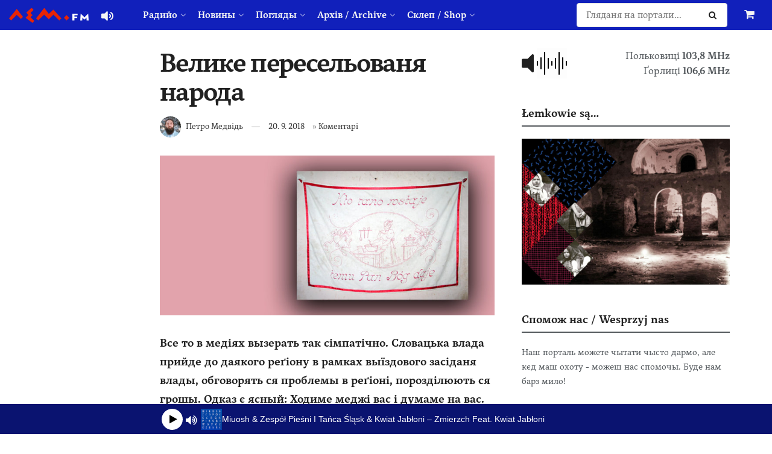

--- FILE ---
content_type: text/html; charset=UTF-8
request_url: https://www.lem.fm/velike-pereselovanya-naroda/
body_size: 35593
content:
<!doctype html>
<!--[if lt IE 7]> <html class="no-js lt-ie9 lt-ie8 lt-ie7" lang="rue"> <![endif]-->
<!--[if IE 7]>    <html class="no-js lt-ie9 lt-ie8" lang="rue"> <![endif]-->
<!--[if IE 8]>    <html class="no-js lt-ie9" lang="rue"> <![endif]-->
<!--[if IE 9]>    <html class="no-js lt-ie10" lang="rue"> <![endif]-->
<!--[if gt IE 8]><!--> <html class="no-js" lang="rue"> <!--<![endif]-->
<head>
    <meta http-equiv="Content-Type" content="text/html; charset=UTF-8" />
    <meta name='viewport' content='width=device-width, initial-scale=1, user-scalable=yes' />
    <link rel="profile" href="https://gmpg.org/xfn/11" />
    <link rel="pingback" href="https://www.lem.fm/xmlrpc.php" />
    <meta name="theme-color" content="#1120bb">
             <meta name="msapplication-navbutton-color" content="#1120bb">
             <meta name="apple-mobile-web-app-status-bar-style" content="#1120bb"><meta name='robots' content='index, follow, max-image-preview:large, max-snippet:-1, max-video-preview:-1' />
	<style>
		@media screen {
			.jeg_footer_content {
				padding-bottom: 50px !important;
			}
			.jscroll-to-top {
				bottom: 80px !important;
			}
			.theiaStickySidebar {
				padding-bottom: 50px !important;
			}
		}
	</style>
			<script type="text/javascript">
			  var jnews_ajax_url = '/?ajax-request=jnews'
			</script>
			<script type="text/javascript">;window.jnews=window.jnews||{},window.jnews.library=window.jnews.library||{},window.jnews.library=function(){"use strict";var e=this;e.win=window,e.doc=document,e.noop=function(){},e.globalBody=e.doc.getElementsByTagName("body")[0],e.globalBody=e.globalBody?e.globalBody:e.doc,e.win.jnewsDataStorage=e.win.jnewsDataStorage||{_storage:new WeakMap,put:function(e,t,n){this._storage.has(e)||this._storage.set(e,new Map),this._storage.get(e).set(t,n)},get:function(e,t){return this._storage.get(e).get(t)},has:function(e,t){return this._storage.has(e)&&this._storage.get(e).has(t)},remove:function(e,t){var n=this._storage.get(e).delete(t);return 0===!this._storage.get(e).size&&this._storage.delete(e),n}},e.windowWidth=function(){return e.win.innerWidth||e.docEl.clientWidth||e.globalBody.clientWidth},e.windowHeight=function(){return e.win.innerHeight||e.docEl.clientHeight||e.globalBody.clientHeight},e.requestAnimationFrame=e.win.requestAnimationFrame||e.win.webkitRequestAnimationFrame||e.win.mozRequestAnimationFrame||e.win.msRequestAnimationFrame||window.oRequestAnimationFrame||function(e){return setTimeout(e,1e3/60)},e.cancelAnimationFrame=e.win.cancelAnimationFrame||e.win.webkitCancelAnimationFrame||e.win.webkitCancelRequestAnimationFrame||e.win.mozCancelAnimationFrame||e.win.msCancelRequestAnimationFrame||e.win.oCancelRequestAnimationFrame||function(e){clearTimeout(e)},e.classListSupport="classList"in document.createElement("_"),e.hasClass=e.classListSupport?function(e,t){return e.classList.contains(t)}:function(e,t){return e.className.indexOf(t)>=0},e.addClass=e.classListSupport?function(t,n){e.hasClass(t,n)||t.classList.add(n)}:function(t,n){e.hasClass(t,n)||(t.className+=" "+n)},e.removeClass=e.classListSupport?function(t,n){e.hasClass(t,n)&&t.classList.remove(n)}:function(t,n){e.hasClass(t,n)&&(t.className=t.className.replace(n,""))},e.objKeys=function(e){var t=[];for(var n in e)Object.prototype.hasOwnProperty.call(e,n)&&t.push(n);return t},e.isObjectSame=function(e,t){var n=!0;return JSON.stringify(e)!==JSON.stringify(t)&&(n=!1),n},e.extend=function(){for(var e,t,n,o=arguments[0]||{},i=1,a=arguments.length;i<a;i++)if(null!==(e=arguments[i]))for(t in e)o!==(n=e[t])&&void 0!==n&&(o[t]=n);return o},e.dataStorage=e.win.jnewsDataStorage,e.isVisible=function(e){return 0!==e.offsetWidth&&0!==e.offsetHeight||e.getBoundingClientRect().length},e.getHeight=function(e){return e.offsetHeight||e.clientHeight||e.getBoundingClientRect().height},e.getWidth=function(e){return e.offsetWidth||e.clientWidth||e.getBoundingClientRect().width},e.supportsPassive=!1;try{var t=Object.defineProperty({},"passive",{get:function(){e.supportsPassive=!0}});"createEvent"in e.doc?e.win.addEventListener("test",null,t):"fireEvent"in e.doc&&e.win.attachEvent("test",null)}catch(e){}e.passiveOption=!!e.supportsPassive&&{passive:!0},e.setStorage=function(e,t){e="jnews-"+e;var n={expired:Math.floor(((new Date).getTime()+432e5)/1e3)};t=Object.assign(n,t);localStorage.setItem(e,JSON.stringify(t))},e.getStorage=function(e){e="jnews-"+e;var t=localStorage.getItem(e);return null!==t&&0<t.length?JSON.parse(localStorage.getItem(e)):{}},e.expiredStorage=function(){var t,n="jnews-";for(var o in localStorage)o.indexOf(n)>-1&&"undefined"!==(t=e.getStorage(o.replace(n,""))).expired&&t.expired<Math.floor((new Date).getTime()/1e3)&&localStorage.removeItem(o)},e.addEvents=function(t,n,o){for(var i in n){var a=["touchstart","touchmove"].indexOf(i)>=0&&!o&&e.passiveOption;"createEvent"in e.doc?t.addEventListener(i,n[i],a):"fireEvent"in e.doc&&t.attachEvent("on"+i,n[i])}},e.removeEvents=function(t,n){for(var o in n)"createEvent"in e.doc?t.removeEventListener(o,n[o]):"fireEvent"in e.doc&&t.detachEvent("on"+o,n[o])},e.triggerEvents=function(t,n,o){var i;o=o||{detail:null};return"createEvent"in e.doc?(!(i=e.doc.createEvent("CustomEvent")||new CustomEvent(n)).initCustomEvent||i.initCustomEvent(n,!0,!1,o),void t.dispatchEvent(i)):"fireEvent"in e.doc?((i=e.doc.createEventObject()).eventType=n,void t.fireEvent("on"+i.eventType,i)):void 0},e.getParents=function(t,n){void 0===n&&(n=e.doc);for(var o=[],i=t.parentNode,a=!1;!a;)if(i){var r=i;r.querySelectorAll(n).length?a=!0:(o.push(r),i=r.parentNode)}else o=[],a=!0;return o},e.forEach=function(e,t,n){for(var o=0,i=e.length;o<i;o++)t.call(n,e[o],o)},e.getText=function(e){return e.innerText||e.textContent},e.setText=function(e,t){var n="object"==typeof t?t.innerText||t.textContent:t;e.innerText&&(e.innerText=n),e.textContent&&(e.textContent=n)},e.httpBuildQuery=function(t){return e.objKeys(t).reduce(function t(n){var o=arguments.length>1&&void 0!==arguments[1]?arguments[1]:null;return function(i,a){var r=n[a];a=encodeURIComponent(a);var s=o?"".concat(o,"[").concat(a,"]"):a;return null==r||"function"==typeof r?(i.push("".concat(s,"=")),i):["number","boolean","string"].includes(typeof r)?(i.push("".concat(s,"=").concat(encodeURIComponent(r))),i):(i.push(e.objKeys(r).reduce(t(r,s),[]).join("&")),i)}}(t),[]).join("&")},e.get=function(t,n,o,i){return o="function"==typeof o?o:e.noop,e.ajax("GET",t,n,o,i)},e.post=function(t,n,o,i){return o="function"==typeof o?o:e.noop,e.ajax("POST",t,n,o,i)},e.ajax=function(t,n,o,i,a){var r=new XMLHttpRequest,s=n,c=e.httpBuildQuery(o);if(t=-1!=["GET","POST"].indexOf(t)?t:"GET",r.open(t,s+("GET"==t?"?"+c:""),!0),"POST"==t&&r.setRequestHeader("Content-type","application/x-www-form-urlencoded"),r.setRequestHeader("X-Requested-With","XMLHttpRequest"),r.onreadystatechange=function(){4===r.readyState&&200<=r.status&&300>r.status&&"function"==typeof i&&i.call(void 0,r.response)},void 0!==a&&!a){return{xhr:r,send:function(){r.send("POST"==t?c:null)}}}return r.send("POST"==t?c:null),{xhr:r}},e.scrollTo=function(t,n,o){function i(e,t,n){this.start=this.position(),this.change=e-this.start,this.currentTime=0,this.increment=20,this.duration=void 0===n?500:n,this.callback=t,this.finish=!1,this.animateScroll()}return Math.easeInOutQuad=function(e,t,n,o){return(e/=o/2)<1?n/2*e*e+t:-n/2*(--e*(e-2)-1)+t},i.prototype.stop=function(){this.finish=!0},i.prototype.move=function(t){e.doc.documentElement.scrollTop=t,e.globalBody.parentNode.scrollTop=t,e.globalBody.scrollTop=t},i.prototype.position=function(){return e.doc.documentElement.scrollTop||e.globalBody.parentNode.scrollTop||e.globalBody.scrollTop},i.prototype.animateScroll=function(){this.currentTime+=this.increment;var t=Math.easeInOutQuad(this.currentTime,this.start,this.change,this.duration);this.move(t),this.currentTime<this.duration&&!this.finish?e.requestAnimationFrame.call(e.win,this.animateScroll.bind(this)):this.callback&&"function"==typeof this.callback&&this.callback()},new i(t,n,o)},e.unwrap=function(t){var n,o=t;e.forEach(t,(function(e,t){n?n+=e:n=e})),o.replaceWith(n)},e.performance={start:function(e){performance.mark(e+"Start")},stop:function(e){performance.mark(e+"End"),performance.measure(e,e+"Start",e+"End")}},e.fps=function(){var t=0,n=0,o=0;!function(){var i=t=0,a=0,r=0,s=document.getElementById("fpsTable"),c=function(t){void 0===document.getElementsByTagName("body")[0]?e.requestAnimationFrame.call(e.win,(function(){c(t)})):document.getElementsByTagName("body")[0].appendChild(t)};null===s&&((s=document.createElement("div")).style.position="fixed",s.style.top="120px",s.style.left="10px",s.style.width="100px",s.style.height="20px",s.style.border="1px solid black",s.style.fontSize="11px",s.style.zIndex="100000",s.style.backgroundColor="white",s.id="fpsTable",c(s));var l=function(){o++,n=Date.now(),(a=(o/(r=(n-t)/1e3)).toPrecision(2))!=i&&(i=a,s.innerHTML=i+"fps"),1<r&&(t=n,o=0),e.requestAnimationFrame.call(e.win,l)};l()}()},e.instr=function(e,t){for(var n=0;n<t.length;n++)if(-1!==e.toLowerCase().indexOf(t[n].toLowerCase()))return!0},e.winLoad=function(t,n){function o(o){if("complete"===e.doc.readyState||"interactive"===e.doc.readyState)return!o||n?setTimeout(t,n||1):t(o),1}o()||e.addEvents(e.win,{load:o})},e.docReady=function(t,n){function o(o){if("complete"===e.doc.readyState||"interactive"===e.doc.readyState)return!o||n?setTimeout(t,n||1):t(o),1}o()||e.addEvents(e.doc,{DOMContentLoaded:o})},e.fireOnce=function(){e.docReady((function(){e.assets=e.assets||[],e.assets.length&&(e.boot(),e.load_assets())}),50)},e.boot=function(){e.length&&e.doc.querySelectorAll("style[media]").forEach((function(e){"not all"==e.getAttribute("media")&&e.removeAttribute("media")}))},e.create_js=function(t,n){var o=e.doc.createElement("script");switch(o.setAttribute("src",t),n){case"defer":o.setAttribute("defer",!0);break;case"async":o.setAttribute("async",!0);break;case"deferasync":o.setAttribute("defer",!0),o.setAttribute("async",!0)}e.globalBody.appendChild(o)},e.load_assets=function(){"object"==typeof e.assets&&e.forEach(e.assets.slice(0),(function(t,n){var o="";t.defer&&(o+="defer"),t.async&&(o+="async"),e.create_js(t.url,o);var i=e.assets.indexOf(t);i>-1&&e.assets.splice(i,1)})),e.assets=jnewsoption.au_scripts=window.jnewsads=[]},e.setCookie=function(e,t,n){var o="";if(n){var i=new Date;i.setTime(i.getTime()+24*n*60*60*1e3),o="; expires="+i.toUTCString()}document.cookie=e+"="+(t||"")+o+"; path=/"},e.getCookie=function(e){for(var t=e+"=",n=document.cookie.split(";"),o=0;o<n.length;o++){for(var i=n[o];" "==i.charAt(0);)i=i.substring(1,i.length);if(0==i.indexOf(t))return i.substring(t.length,i.length)}return null},e.eraseCookie=function(e){document.cookie=e+"=; Path=/; Expires=Thu, 01 Jan 1970 00:00:01 GMT;"},e.docReady((function(){e.globalBody=e.globalBody==e.doc?e.doc.getElementsByTagName("body")[0]:e.globalBody,e.globalBody=e.globalBody?e.globalBody:e.doc})),e.winLoad((function(){e.winLoad((function(){var t=!1;if(void 0!==window.jnewsadmin)if(void 0!==window.file_version_checker){var n=e.objKeys(window.file_version_checker);n.length?n.forEach((function(e){t||"10.0.4"===window.file_version_checker[e]||(t=!0)})):t=!0}else t=!0;t&&(window.jnewsHelper.getMessage(),window.jnewsHelper.getNotice())}),2500)}))},window.jnews.library=new window.jnews.library;</script>
	<!-- This site is optimized with the Yoast SEO plugin v26.7 - https://yoast.com/wordpress/plugins/seo/ -->
	<title>Велике пересельованя народа - lem.fm - Радийо Руской Бурсы</title>
	<meta name="description" content="Все то в медіях вызерать так сімпатічно. Словацька влада прийде до даякого реґіону в рамках выїздового засіданя влады, обговорять ся проблемы в реґіоні," />
	<link rel="canonical" href="https://www.lem.fm/velike-pereselovanya-naroda/" />
	<meta property="og:locale" content="ru_RU" />
	<meta property="og:type" content="article" />
	<meta property="og:title" content="Велике пересельованя народа - lem.fm - Радийо Руской Бурсы" />
	<meta property="og:description" content="Все то в медіях вызерать так сімпатічно. Словацька влада прийде до даякого реґіону в рамках выїздового засіданя влады, обговорять ся проблемы в реґіоні," />
	<meta property="og:url" content="https://www.lem.fm/velike-pereselovanya-naroda/" />
	<meta property="og:site_name" content="lem.fm - Радийо Руской Бурсы" />
	<meta property="article:publisher" content="https://www.facebook.com/lem.fm/" />
	<meta property="article:published_time" content="2018-09-20T18:00:28+00:00" />
	<meta property="og:image" content="https://www.lem.fm/wp-content/uploads/2018/09/pereselovana_vstupne.jpg" />
	<meta property="og:image:width" content="900" />
	<meta property="og:image:height" content="430" />
	<meta property="og:image:type" content="image/jpeg" />
	<meta name="author" content="Петро Медвідь" />
	<meta name="twitter:card" content="summary_large_image" />
	<meta name="twitter:creator" content="@lemfm" />
	<meta name="twitter:site" content="@lemfm" />
	<meta name="twitter:label1" content="Written by" />
	<meta name="twitter:data1" content="Петро Медвідь" />
	<script type="application/ld+json" class="yoast-schema-graph">{"@context":"https://schema.org","@graph":[{"@type":"Article","@id":"https://www.lem.fm/velike-pereselovanya-naroda/#article","isPartOf":{"@id":"https://www.lem.fm/velike-pereselovanya-naroda/"},"author":{"name":"Петро Медвідь","@id":"https://www.lem.fm/#/schema/person/11a814234796fc7503abb5706a2f0ad3"},"headline":"Велике пересельованя народа","datePublished":"2018-09-20T18:00:28+00:00","mainEntityOfPage":{"@id":"https://www.lem.fm/velike-pereselovanya-naroda/"},"wordCount":797,"publisher":{"@id":"https://www.lem.fm/#organization"},"image":{"@id":"https://www.lem.fm/velike-pereselovanya-naroda/#primaryimage"},"thumbnailUrl":"https://www.lem.fm/wp-content/uploads/2018/09/pereselovana_vstupne.jpg","articleSection":["Коментарі"],"inLanguage":"rue"},{"@type":"WebPage","@id":"https://www.lem.fm/velike-pereselovanya-naroda/","url":"https://www.lem.fm/velike-pereselovanya-naroda/","name":"Велике пересельованя народа - lem.fm - Радийо Руской Бурсы","isPartOf":{"@id":"https://www.lem.fm/#website"},"primaryImageOfPage":{"@id":"https://www.lem.fm/velike-pereselovanya-naroda/#primaryimage"},"image":{"@id":"https://www.lem.fm/velike-pereselovanya-naroda/#primaryimage"},"thumbnailUrl":"https://www.lem.fm/wp-content/uploads/2018/09/pereselovana_vstupne.jpg","datePublished":"2018-09-20T18:00:28+00:00","description":"Все то в медіях вызерать так сімпатічно. Словацька влада прийде до даякого реґіону в рамках выїздового засіданя влады, обговорять ся проблемы в реґіоні,","breadcrumb":{"@id":"https://www.lem.fm/velike-pereselovanya-naroda/#breadcrumb"},"inLanguage":"rue","potentialAction":[{"@type":"ReadAction","target":["https://www.lem.fm/velike-pereselovanya-naroda/"]}]},{"@type":"ImageObject","inLanguage":"rue","@id":"https://www.lem.fm/velike-pereselovanya-naroda/#primaryimage","url":"https://www.lem.fm/wp-content/uploads/2018/09/pereselovana_vstupne.jpg","contentUrl":"https://www.lem.fm/wp-content/uploads/2018/09/pereselovana_vstupne.jpg","width":900,"height":430},{"@type":"BreadcrumbList","@id":"https://www.lem.fm/velike-pereselovanya-naroda/#breadcrumb","itemListElement":[{"@type":"ListItem","position":1,"name":"Home","item":"https://www.lem.fm/"},{"@type":"ListItem","position":2,"name":"Велике пересельованя народа"}]},{"@type":"WebSite","@id":"https://www.lem.fm/#website","url":"https://www.lem.fm/","name":"lem.fm - Радийо Руской Бурсы","description":"Перше наше радийо","publisher":{"@id":"https://www.lem.fm/#organization"},"potentialAction":[{"@type":"SearchAction","target":{"@type":"EntryPoint","urlTemplate":"https://www.lem.fm/?s={search_term_string}"},"query-input":{"@type":"PropertyValueSpecification","valueRequired":true,"valueName":"search_term_string"}}],"inLanguage":"rue"},{"@type":"Organization","@id":"https://www.lem.fm/#organization","name":"lem.fm","url":"https://www.lem.fm/","logo":{"@type":"ImageObject","inLanguage":"rue","@id":"https://www.lem.fm/#/schema/logo/image/","url":"https://www.lem.fm/wp-content/uploads/2019/09/favicon-or8.png","contentUrl":"https://www.lem.fm/wp-content/uploads/2019/09/favicon-or8.png","width":240,"height":240,"caption":"lem.fm"},"image":{"@id":"https://www.lem.fm/#/schema/logo/image/"},"sameAs":["https://www.facebook.com/lem.fm/","https://x.com/lemfm","https://www.instagram.com/lem.fm_radio/"]},{"@type":"Person","@id":"https://www.lem.fm/#/schema/person/11a814234796fc7503abb5706a2f0ad3","name":"Петро Медвідь","image":{"@type":"ImageObject","inLanguage":"rue","@id":"https://www.lem.fm/#/schema/person/image/","url":"https://www.lem.fm/wp-content/uploads/2021/10/118425756_10157218402945653_2327470785535736529_n-96x96.jpeg","contentUrl":"https://www.lem.fm/wp-content/uploads/2021/10/118425756_10157218402945653_2327470785535736529_n-96x96.jpeg","caption":"Петро Медвідь"},"description":"Народженый в центрі Пряшівской Руси, в місті Пряшів. Локалпатріот. Актуалну тему з його точкы погляду мож чути каждый четверь в проґрамі Вступне до контроли о 18.10 год. Каждый робочій день од 7.30 год. мож слухати його Корзо, в котрім вас возьме до світа актуалной політікы. Контакт: petro@lem.fm","sameAs":["https://www.lem.fm"],"url":"https://www.lem.fm/author/petro/"}]}</script>
	<!-- / Yoast SEO plugin. -->


<link rel="alternate" type="application/rss+xml" title="lem.fm - Радийо Руской Бурсы &raquo; Feed" href="https://www.lem.fm/feed/" />
<link rel="alternate" title="oEmbed (JSON)" type="application/json+oembed" href="https://www.lem.fm/wp-json/oembed/1.0/embed?url=https%3A%2F%2Fwww.lem.fm%2Fvelike-pereselovanya-naroda%2F&#038;lang=rue" />
<link rel="alternate" title="oEmbed (XML)" type="text/xml+oembed" href="https://www.lem.fm/wp-json/oembed/1.0/embed?url=https%3A%2F%2Fwww.lem.fm%2Fvelike-pereselovanya-naroda%2F&#038;format=xml&#038;lang=rue" />
<meta name="web_author" content="Marián Kadaňka, kadanka.net">
<style id='wp-img-auto-sizes-contain-inline-css' type='text/css'>
img:is([sizes=auto i],[sizes^="auto," i]){contain-intrinsic-size:3000px 1500px}
/*# sourceURL=wp-img-auto-sizes-contain-inline-css */
</style>
<style id='wp-emoji-styles-inline-css' type='text/css'>

	img.wp-smiley, img.emoji {
		display: inline !important;
		border: none !important;
		box-shadow: none !important;
		height: 1em !important;
		width: 1em !important;
		margin: 0 0.07em !important;
		vertical-align: -0.1em !important;
		background: none !important;
		padding: 0 !important;
	}
/*# sourceURL=wp-emoji-styles-inline-css */
</style>
<style id='wp-block-library-inline-css' type='text/css'>
:root{--wp-block-synced-color:#7a00df;--wp-block-synced-color--rgb:122,0,223;--wp-bound-block-color:var(--wp-block-synced-color);--wp-editor-canvas-background:#ddd;--wp-admin-theme-color:#007cba;--wp-admin-theme-color--rgb:0,124,186;--wp-admin-theme-color-darker-10:#006ba1;--wp-admin-theme-color-darker-10--rgb:0,107,160.5;--wp-admin-theme-color-darker-20:#005a87;--wp-admin-theme-color-darker-20--rgb:0,90,135;--wp-admin-border-width-focus:2px}@media (min-resolution:192dpi){:root{--wp-admin-border-width-focus:1.5px}}.wp-element-button{cursor:pointer}:root .has-very-light-gray-background-color{background-color:#eee}:root .has-very-dark-gray-background-color{background-color:#313131}:root .has-very-light-gray-color{color:#eee}:root .has-very-dark-gray-color{color:#313131}:root .has-vivid-green-cyan-to-vivid-cyan-blue-gradient-background{background:linear-gradient(135deg,#00d084,#0693e3)}:root .has-purple-crush-gradient-background{background:linear-gradient(135deg,#34e2e4,#4721fb 50%,#ab1dfe)}:root .has-hazy-dawn-gradient-background{background:linear-gradient(135deg,#faaca8,#dad0ec)}:root .has-subdued-olive-gradient-background{background:linear-gradient(135deg,#fafae1,#67a671)}:root .has-atomic-cream-gradient-background{background:linear-gradient(135deg,#fdd79a,#004a59)}:root .has-nightshade-gradient-background{background:linear-gradient(135deg,#330968,#31cdcf)}:root .has-midnight-gradient-background{background:linear-gradient(135deg,#020381,#2874fc)}:root{--wp--preset--font-size--normal:16px;--wp--preset--font-size--huge:42px}.has-regular-font-size{font-size:1em}.has-larger-font-size{font-size:2.625em}.has-normal-font-size{font-size:var(--wp--preset--font-size--normal)}.has-huge-font-size{font-size:var(--wp--preset--font-size--huge)}.has-text-align-center{text-align:center}.has-text-align-left{text-align:left}.has-text-align-right{text-align:right}.has-fit-text{white-space:nowrap!important}#end-resizable-editor-section{display:none}.aligncenter{clear:both}.items-justified-left{justify-content:flex-start}.items-justified-center{justify-content:center}.items-justified-right{justify-content:flex-end}.items-justified-space-between{justify-content:space-between}.screen-reader-text{border:0;clip-path:inset(50%);height:1px;margin:-1px;overflow:hidden;padding:0;position:absolute;width:1px;word-wrap:normal!important}.screen-reader-text:focus{background-color:#ddd;clip-path:none;color:#444;display:block;font-size:1em;height:auto;left:5px;line-height:normal;padding:15px 23px 14px;text-decoration:none;top:5px;width:auto;z-index:100000}html :where(.has-border-color){border-style:solid}html :where([style*=border-top-color]){border-top-style:solid}html :where([style*=border-right-color]){border-right-style:solid}html :where([style*=border-bottom-color]){border-bottom-style:solid}html :where([style*=border-left-color]){border-left-style:solid}html :where([style*=border-width]){border-style:solid}html :where([style*=border-top-width]){border-top-style:solid}html :where([style*=border-right-width]){border-right-style:solid}html :where([style*=border-bottom-width]){border-bottom-style:solid}html :where([style*=border-left-width]){border-left-style:solid}html :where(img[class*=wp-image-]){height:auto;max-width:100%}:where(figure){margin:0 0 1em}html :where(.is-position-sticky){--wp-admin--admin-bar--position-offset:var(--wp-admin--admin-bar--height,0px)}@media screen and (max-width:600px){html :where(.is-position-sticky){--wp-admin--admin-bar--position-offset:0px}}

/*# sourceURL=wp-block-library-inline-css */
</style><link rel='stylesheet' id='wc-blocks-style-css' href='https://www.lem.fm/wp-content/plugins/woocommerce/assets/client/blocks/wc-blocks.css?ver=wc-10.4.3' type='text/css' media='all' />
<style id='global-styles-inline-css' type='text/css'>
:root{--wp--preset--aspect-ratio--square: 1;--wp--preset--aspect-ratio--4-3: 4/3;--wp--preset--aspect-ratio--3-4: 3/4;--wp--preset--aspect-ratio--3-2: 3/2;--wp--preset--aspect-ratio--2-3: 2/3;--wp--preset--aspect-ratio--16-9: 16/9;--wp--preset--aspect-ratio--9-16: 9/16;--wp--preset--color--black: #000000;--wp--preset--color--cyan-bluish-gray: #abb8c3;--wp--preset--color--white: #ffffff;--wp--preset--color--pale-pink: #f78da7;--wp--preset--color--vivid-red: #cf2e2e;--wp--preset--color--luminous-vivid-orange: #ff6900;--wp--preset--color--luminous-vivid-amber: #fcb900;--wp--preset--color--light-green-cyan: #7bdcb5;--wp--preset--color--vivid-green-cyan: #00d084;--wp--preset--color--pale-cyan-blue: #8ed1fc;--wp--preset--color--vivid-cyan-blue: #0693e3;--wp--preset--color--vivid-purple: #9b51e0;--wp--preset--gradient--vivid-cyan-blue-to-vivid-purple: linear-gradient(135deg,rgb(6,147,227) 0%,rgb(155,81,224) 100%);--wp--preset--gradient--light-green-cyan-to-vivid-green-cyan: linear-gradient(135deg,rgb(122,220,180) 0%,rgb(0,208,130) 100%);--wp--preset--gradient--luminous-vivid-amber-to-luminous-vivid-orange: linear-gradient(135deg,rgb(252,185,0) 0%,rgb(255,105,0) 100%);--wp--preset--gradient--luminous-vivid-orange-to-vivid-red: linear-gradient(135deg,rgb(255,105,0) 0%,rgb(207,46,46) 100%);--wp--preset--gradient--very-light-gray-to-cyan-bluish-gray: linear-gradient(135deg,rgb(238,238,238) 0%,rgb(169,184,195) 100%);--wp--preset--gradient--cool-to-warm-spectrum: linear-gradient(135deg,rgb(74,234,220) 0%,rgb(151,120,209) 20%,rgb(207,42,186) 40%,rgb(238,44,130) 60%,rgb(251,105,98) 80%,rgb(254,248,76) 100%);--wp--preset--gradient--blush-light-purple: linear-gradient(135deg,rgb(255,206,236) 0%,rgb(152,150,240) 100%);--wp--preset--gradient--blush-bordeaux: linear-gradient(135deg,rgb(254,205,165) 0%,rgb(254,45,45) 50%,rgb(107,0,62) 100%);--wp--preset--gradient--luminous-dusk: linear-gradient(135deg,rgb(255,203,112) 0%,rgb(199,81,192) 50%,rgb(65,88,208) 100%);--wp--preset--gradient--pale-ocean: linear-gradient(135deg,rgb(255,245,203) 0%,rgb(182,227,212) 50%,rgb(51,167,181) 100%);--wp--preset--gradient--electric-grass: linear-gradient(135deg,rgb(202,248,128) 0%,rgb(113,206,126) 100%);--wp--preset--gradient--midnight: linear-gradient(135deg,rgb(2,3,129) 0%,rgb(40,116,252) 100%);--wp--preset--font-size--small: 13px;--wp--preset--font-size--medium: 20px;--wp--preset--font-size--large: 36px;--wp--preset--font-size--x-large: 42px;--wp--preset--spacing--20: 0.44rem;--wp--preset--spacing--30: 0.67rem;--wp--preset--spacing--40: 1rem;--wp--preset--spacing--50: 1.5rem;--wp--preset--spacing--60: 2.25rem;--wp--preset--spacing--70: 3.38rem;--wp--preset--spacing--80: 5.06rem;--wp--preset--shadow--natural: 6px 6px 9px rgba(0, 0, 0, 0.2);--wp--preset--shadow--deep: 12px 12px 50px rgba(0, 0, 0, 0.4);--wp--preset--shadow--sharp: 6px 6px 0px rgba(0, 0, 0, 0.2);--wp--preset--shadow--outlined: 6px 6px 0px -3px rgb(255, 255, 255), 6px 6px rgb(0, 0, 0);--wp--preset--shadow--crisp: 6px 6px 0px rgb(0, 0, 0);}:where(.is-layout-flex){gap: 0.5em;}:where(.is-layout-grid){gap: 0.5em;}body .is-layout-flex{display: flex;}.is-layout-flex{flex-wrap: wrap;align-items: center;}.is-layout-flex > :is(*, div){margin: 0;}body .is-layout-grid{display: grid;}.is-layout-grid > :is(*, div){margin: 0;}:where(.wp-block-columns.is-layout-flex){gap: 2em;}:where(.wp-block-columns.is-layout-grid){gap: 2em;}:where(.wp-block-post-template.is-layout-flex){gap: 1.25em;}:where(.wp-block-post-template.is-layout-grid){gap: 1.25em;}.has-black-color{color: var(--wp--preset--color--black) !important;}.has-cyan-bluish-gray-color{color: var(--wp--preset--color--cyan-bluish-gray) !important;}.has-white-color{color: var(--wp--preset--color--white) !important;}.has-pale-pink-color{color: var(--wp--preset--color--pale-pink) !important;}.has-vivid-red-color{color: var(--wp--preset--color--vivid-red) !important;}.has-luminous-vivid-orange-color{color: var(--wp--preset--color--luminous-vivid-orange) !important;}.has-luminous-vivid-amber-color{color: var(--wp--preset--color--luminous-vivid-amber) !important;}.has-light-green-cyan-color{color: var(--wp--preset--color--light-green-cyan) !important;}.has-vivid-green-cyan-color{color: var(--wp--preset--color--vivid-green-cyan) !important;}.has-pale-cyan-blue-color{color: var(--wp--preset--color--pale-cyan-blue) !important;}.has-vivid-cyan-blue-color{color: var(--wp--preset--color--vivid-cyan-blue) !important;}.has-vivid-purple-color{color: var(--wp--preset--color--vivid-purple) !important;}.has-black-background-color{background-color: var(--wp--preset--color--black) !important;}.has-cyan-bluish-gray-background-color{background-color: var(--wp--preset--color--cyan-bluish-gray) !important;}.has-white-background-color{background-color: var(--wp--preset--color--white) !important;}.has-pale-pink-background-color{background-color: var(--wp--preset--color--pale-pink) !important;}.has-vivid-red-background-color{background-color: var(--wp--preset--color--vivid-red) !important;}.has-luminous-vivid-orange-background-color{background-color: var(--wp--preset--color--luminous-vivid-orange) !important;}.has-luminous-vivid-amber-background-color{background-color: var(--wp--preset--color--luminous-vivid-amber) !important;}.has-light-green-cyan-background-color{background-color: var(--wp--preset--color--light-green-cyan) !important;}.has-vivid-green-cyan-background-color{background-color: var(--wp--preset--color--vivid-green-cyan) !important;}.has-pale-cyan-blue-background-color{background-color: var(--wp--preset--color--pale-cyan-blue) !important;}.has-vivid-cyan-blue-background-color{background-color: var(--wp--preset--color--vivid-cyan-blue) !important;}.has-vivid-purple-background-color{background-color: var(--wp--preset--color--vivid-purple) !important;}.has-black-border-color{border-color: var(--wp--preset--color--black) !important;}.has-cyan-bluish-gray-border-color{border-color: var(--wp--preset--color--cyan-bluish-gray) !important;}.has-white-border-color{border-color: var(--wp--preset--color--white) !important;}.has-pale-pink-border-color{border-color: var(--wp--preset--color--pale-pink) !important;}.has-vivid-red-border-color{border-color: var(--wp--preset--color--vivid-red) !important;}.has-luminous-vivid-orange-border-color{border-color: var(--wp--preset--color--luminous-vivid-orange) !important;}.has-luminous-vivid-amber-border-color{border-color: var(--wp--preset--color--luminous-vivid-amber) !important;}.has-light-green-cyan-border-color{border-color: var(--wp--preset--color--light-green-cyan) !important;}.has-vivid-green-cyan-border-color{border-color: var(--wp--preset--color--vivid-green-cyan) !important;}.has-pale-cyan-blue-border-color{border-color: var(--wp--preset--color--pale-cyan-blue) !important;}.has-vivid-cyan-blue-border-color{border-color: var(--wp--preset--color--vivid-cyan-blue) !important;}.has-vivid-purple-border-color{border-color: var(--wp--preset--color--vivid-purple) !important;}.has-vivid-cyan-blue-to-vivid-purple-gradient-background{background: var(--wp--preset--gradient--vivid-cyan-blue-to-vivid-purple) !important;}.has-light-green-cyan-to-vivid-green-cyan-gradient-background{background: var(--wp--preset--gradient--light-green-cyan-to-vivid-green-cyan) !important;}.has-luminous-vivid-amber-to-luminous-vivid-orange-gradient-background{background: var(--wp--preset--gradient--luminous-vivid-amber-to-luminous-vivid-orange) !important;}.has-luminous-vivid-orange-to-vivid-red-gradient-background{background: var(--wp--preset--gradient--luminous-vivid-orange-to-vivid-red) !important;}.has-very-light-gray-to-cyan-bluish-gray-gradient-background{background: var(--wp--preset--gradient--very-light-gray-to-cyan-bluish-gray) !important;}.has-cool-to-warm-spectrum-gradient-background{background: var(--wp--preset--gradient--cool-to-warm-spectrum) !important;}.has-blush-light-purple-gradient-background{background: var(--wp--preset--gradient--blush-light-purple) !important;}.has-blush-bordeaux-gradient-background{background: var(--wp--preset--gradient--blush-bordeaux) !important;}.has-luminous-dusk-gradient-background{background: var(--wp--preset--gradient--luminous-dusk) !important;}.has-pale-ocean-gradient-background{background: var(--wp--preset--gradient--pale-ocean) !important;}.has-electric-grass-gradient-background{background: var(--wp--preset--gradient--electric-grass) !important;}.has-midnight-gradient-background{background: var(--wp--preset--gradient--midnight) !important;}.has-small-font-size{font-size: var(--wp--preset--font-size--small) !important;}.has-medium-font-size{font-size: var(--wp--preset--font-size--medium) !important;}.has-large-font-size{font-size: var(--wp--preset--font-size--large) !important;}.has-x-large-font-size{font-size: var(--wp--preset--font-size--x-large) !important;}
/*# sourceURL=global-styles-inline-css */
</style>

<style id='classic-theme-styles-inline-css' type='text/css'>
/*! This file is auto-generated */
.wp-block-button__link{color:#fff;background-color:#32373c;border-radius:9999px;box-shadow:none;text-decoration:none;padding:calc(.667em + 2px) calc(1.333em + 2px);font-size:1.125em}.wp-block-file__button{background:#32373c;color:#fff;text-decoration:none}
/*# sourceURL=/wp-includes/css/classic-themes.min.css */
</style>
<link rel='stylesheet' id='woocommerce-layout-css' href='https://www.lem.fm/wp-content/plugins/woocommerce/assets/css/woocommerce-layout.css?ver=10.4.3' type='text/css' media='all' />
<link rel='stylesheet' id='woocommerce-smallscreen-css' href='https://www.lem.fm/wp-content/plugins/woocommerce/assets/css/woocommerce-smallscreen.css?ver=10.4.3' type='text/css' media='only screen and (max-width: 768px)' />
<link rel='stylesheet' id='woocommerce-general-css' href='https://www.lem.fm/wp-content/plugins/woocommerce/assets/css/woocommerce.css?ver=10.4.3' type='text/css' media='all' />
<style id='woocommerce-inline-inline-css' type='text/css'>
.woocommerce form .form-row .required { visibility: visible; }
/*# sourceURL=woocommerce-inline-inline-css */
</style>
<link rel='stylesheet' id='js_composer_front-css' href='https://www.lem.fm/wp-content/plugins/js_composer/assets/css/js_composer.min.css?ver=8.7.2' type='text/css' media='all' />
<link rel='stylesheet' id='font-awesome-css' href='https://www.lem.fm/wp-content/themes/jnews/assets/fonts/font-awesome/font-awesome.min.css?ver=12.0.2' type='text/css' media='all' />
<link rel='preload' as='font' type='font/woff2' crossorigin id='font-awesome-webfont-css' href='https://www.lem.fm/wp-content/themes/jnews/assets/fonts/font-awesome/fonts/fontawesome-webfont.woff2?v=4.7.0' type='text/css' media='all' />
<link rel='preload' as='font' type='font/woff' crossorigin id='jnews-icon-webfont-css' href='https://www.lem.fm/wp-content/themes/jnews/assets/fonts/jegicon/fonts/jegicon.woff' type='text/css' media='all' />
<link rel='stylesheet' id='jnews-icon-css' href='https://www.lem.fm/wp-content/themes/jnews/assets/fonts/jegicon/jegicon.css?ver=12.0.2' type='text/css' media='all' />
<link rel='stylesheet' id='jscrollpane-css' href='https://www.lem.fm/wp-content/themes/jnews/assets/css/jquery.jscrollpane.css?ver=12.0.2' type='text/css' media='all' />
<link rel='stylesheet' id='oknav-css' href='https://www.lem.fm/wp-content/themes/jnews/assets/css/okayNav.css?ver=12.0.2' type='text/css' media='all' />
<link rel='stylesheet' id='magnific-popup-css' href='https://www.lem.fm/wp-content/themes/jnews/assets/css/magnific-popup.css?ver=12.0.2' type='text/css' media='all' />
<link rel='stylesheet' id='chosen-css' href='https://www.lem.fm/wp-content/themes/jnews/assets/css/chosen/chosen.css?ver=12.0.2' type='text/css' media='all' />
<link rel='stylesheet' id='jnews-main-css' href='https://www.lem.fm/wp-content/themes/jnews/assets/css/main.css?ver=12.0.2' type='text/css' media='all' />
<link rel='stylesheet' id='jnews-pages-css' href='https://www.lem.fm/wp-content/themes/jnews/assets/css/pages.css?ver=12.0.2' type='text/css' media='all' />
<link rel='stylesheet' id='jnews-single-css' href='https://www.lem.fm/wp-content/themes/jnews/assets/css/single.css?ver=12.0.2' type='text/css' media='all' />
<link rel='stylesheet' id='jnews-responsive-css' href='https://www.lem.fm/wp-content/themes/jnews/assets/css/responsive.css?ver=12.0.2' type='text/css' media='all' />
<link rel='stylesheet' id='jnews-pb-temp-css' href='https://www.lem.fm/wp-content/themes/jnews/assets/css/pb-temp.css?ver=12.0.2' type='text/css' media='all' />
<link rel='stylesheet' id='jnews-woocommerce-css' href='https://www.lem.fm/wp-content/themes/jnews/assets/css/woocommerce.css?ver=12.0.2' type='text/css' media='all' />
<link rel='stylesheet' id='jnews-js-composer-css' href='https://www.lem.fm/wp-content/themes/jnews/assets/css/js-composer-frontend.css?ver=12.0.2' type='text/css' media='all' />
<link rel='stylesheet' id='jnews-style-css' href='https://www.lem.fm/wp-content/themes/jnews/style.css?ver=12.0.2' type='text/css' media='all' />
<link rel='stylesheet' id='jnews-darkmode-css' href='https://www.lem.fm/wp-content/themes/jnews/assets/css/darkmode.css?ver=12.0.2' type='text/css' media='all' />
<link rel='stylesheet' id='lemfm-css' href='https://www.lem.fm/wp-content/plugins/lemfm-custom/lemfm.css?ver=1762598107' type='text/css' media='all' />
<link rel='stylesheet' id='jnews-select-share-css' href='https://www.lem.fm/wp-content/plugins/jnews-social-share/assets/css/plugin.css' type='text/css' media='all' />
<script type="text/javascript" src="https://www.lem.fm/wp-includes/js/jquery/jquery.min.js?ver=3.7.1" id="jquery-core-js"></script>

<script type="text/javascript" id="wc-add-to-cart-js-extra">
/* <![CDATA[ */
var wc_add_to_cart_params = {"ajax_url":"/wp-admin/admin-ajax.php","wc_ajax_url":"/?wc-ajax=%%endpoint%%","i18n_view_cart":"\u041a\u043e\u0448\u044b\u043a","cart_url":"https://www.lem.fm/koshyk/","is_cart":"","cart_redirect_after_add":"no"};
//# sourceURL=wc-add-to-cart-js-extra
/* ]]> */
</script>


<script type="text/javascript" id="woocommerce-js-extra">
/* <![CDATA[ */
var woocommerce_params = {"ajax_url":"/wp-admin/admin-ajax.php","wc_ajax_url":"/?wc-ajax=%%endpoint%%","i18n_password_show":"Show password","i18n_password_hide":"Hide password"};
//# sourceURL=woocommerce-js-extra
/* ]]> */
</script>


<script></script><link rel="https://api.w.org/" href="https://www.lem.fm/wp-json/" /><link rel="alternate" title="JSON" type="application/json" href="https://www.lem.fm/wp-json/wp/v2/posts/88655" /><link rel="EditURI" type="application/rsd+xml" title="RSD" href="https://www.lem.fm/xmlrpc.php?rsd" />
<link rel='shortlink' href='https://www.lem.fm/?p=88655' />

 <!-- OneAll.com / Social Login for WordPress / v5.10.0 -->
<script data-cfasync="false" type="text/javascript">
 (function() {
  var oa = document.createElement('script'); oa.type = 'text/javascript';
  oa.async = true; oa.src = 'https://paulolemko.api.oneall.com/socialize/library.js';
  var s = document.getElementsByTagName('script')[0]; s.parentNode.insertBefore(oa, s);
 })();
</script>
	<noscript><style>.woocommerce-product-gallery{ opacity: 1 !important; }</style></noscript>
						<!-- Google Analytics tracking code output by Beehive Analytics -->
						<script async src="https://www.googletagmanager.com/gtag/js?id=G-MJZ5BK49XB&l=beehiveDataLayer"></script>
		<script>
						window.beehiveDataLayer = window.beehiveDataLayer || [];
			function beehive_ga() {beehiveDataLayer.push(arguments);}
			beehive_ga('js', new Date())
						beehive_ga('config', 'G-MJZ5BK49XB', {
				'anonymize_ip': true,
				'allow_google_signals': false,
			})
					</script>
		<meta name="generator" content="Powered by WPBakery Page Builder - drag and drop page builder for WordPress."/>
<script type='application/ld+json'>{"@context":"http:\/\/schema.org","@type":"Organization","@id":"https:\/\/www.lem.fm\/#organization","url":"https:\/\/www.lem.fm\/","name":"lem.fm","logo":{"@type":"ImageObject","url":"https:\/\/www.lem.fm\/wp-content\/uploads\/2018\/05\/cropped-logo-stina-1.png"},"sameAs":["https:\/\/www.facebook.com\/lem.fm\/","https:\/\/twitter.com\/lemfm","https:\/\/www.instagram.com\/lem.fm_radio\/","https:\/\/www.youtube.com\/channel\/UCis3u79rbDV6da-KBzpWx-Q\/videos","https:\/\/www.lem.fm\/feed\/"]}</script>
<script type='application/ld+json'>{"@context":"http:\/\/schema.org","@type":"WebSite","@id":"https:\/\/www.lem.fm\/#website","url":"https:\/\/www.lem.fm\/","name":"lem.fm","potentialAction":{"@type":"SearchAction","target":"https:\/\/www.lem.fm\/?s={search_term_string}","query-input":"required name=search_term_string"}}</script>
<link rel="icon" href="https://www.lem.fm/wp-content/uploads/2018/05/cropped-logo-stina-1-32x32.png" sizes="32x32" />
<link rel="icon" href="https://www.lem.fm/wp-content/uploads/2018/05/cropped-logo-stina-1-192x192.png" sizes="192x192" />
<link rel="apple-touch-icon" href="https://www.lem.fm/wp-content/uploads/2018/05/cropped-logo-stina-1-180x180.png" />
<meta name="msapplication-TileImage" content="https://www.lem.fm/wp-content/uploads/2018/05/cropped-logo-stina-1-270x270.png" />
<noscript><style> .wpb_animate_when_almost_visible { opacity: 1; }</style></noscript><link rel='stylesheet' id='wc-stripe-blocks-checkout-style-css' href='https://www.lem.fm/wp-content/plugins/woocommerce-gateway-stripe/build/upe-blocks.css?ver=5149cca93b0373758856' type='text/css' media='all' />
<link rel='stylesheet' id='jnews-scheme-css' href='https://www.lem.fm/wp-content/themes/jnews/data/import/newspaper/scheme.css?ver=12.0.2' type='text/css' media='all' />
</head>
<body class="wp-singular post-template-default single single-post postid-88655 single-format-standard wp-embed-responsive wp-theme-jnews theme-jnews woocommerce-no-js jeg_toggle_light jeg_single_tpl_1 jnews jsc_normal wpb-js-composer js-comp-ver-8.7.2 vc_responsive">

    	<iframe id="lemfm-player" class="iflex_spa_exclude" src="/player/iframed.html?v=2"
		style="position: fixed; height: 50px; width: 100%; bottom: 0; left: 0; z-index: 1000;"></iframe>

    
    <div class="jeg_ad jeg_ad_top jnews_header_top_ads">
        <div class='ads-wrapper  '></div>    </div>

    <!-- The Main Wrapper
    ============================================= -->
    <div class="jeg_viewport">

        
        <div class="jeg_header_wrapper">
            <div class="jeg_header_instagram_wrapper">
    </div>

<!-- HEADER -->
<div class="jeg_header full">
    <div class="jeg_midbar jeg_container jeg_navbar_wrapper dark">
    <div class="container">
        <div class="jeg_nav_row">
            
                <div class="jeg_nav_col jeg_nav_left jeg_nav_normal">
                    <div class="item_wrap jeg_nav_alignleft">
                        <div class="jeg_nav_item jeg_logo jeg_desktop_logo">
			<div class="site-title">
			<a href="https://www.lem.fm/" aria-label="Visit Homepage" style="padding: 0 0 0 0;">
				<img class='jeg_logo_img' src="https://www.lem.fm/wp-content/uploads/2021/01/logo-horizontal-25-or8-3.png"  alt="lem.fm - Радийо Руской Бурсы"data-light-src="https://www.lem.fm/wp-content/uploads/2021/01/logo-horizontal-25-or8-3.png" data-light-srcset="https://www.lem.fm/wp-content/uploads/2021/01/logo-horizontal-25-or8-3.png 1x,  2x" data-dark-src="" data-dark-srcset=" 1x,  2x"width="132" height="25">			</a>
		</div>
	</div>
<div class="jeg_nav_item jeg_nav_html">
	<a class="player" href="https://www.lem.fm/player/" target="_blank" onclick="window.open(this.href,'player','height=600,width=600'); return false;" onkeypress="window.open(this.href,'player','height=600,width=600'); return false;"><svg aria-hidden="true" focusable="false" role="img" xmlns="http://www.w3.org/2000/svg" viewBox="0 0 480 512"><path fill="currentColor" d="M215.03 71.05L126.06 160H24c-13.26 0-24 10.74-24 24v144c0 13.25 10.74 24 24 24h102.06l88.97 88.95c15.03 15.03 40.97 4.47 40.97-16.97V88.02c0-21.46-25.96-31.98-40.97-16.97zM480 256c0-63.53-32.06-121.94-85.77-156.24-11.19-7.14-26.03-3.82-33.12 7.46s-3.78 26.21 7.41 33.36C408.27 165.97 432 209.11 432 256s-23.73 90.03-63.48 115.42c-11.19 7.14-14.5 22.07-7.41 33.36 6.51 10.36 21.12 15.14 33.12 7.46C447.94 377.94 480 319.53 480 256zm-141.77-76.87c-11.58-6.33-26.19-2.16-32.61 9.45-6.39 11.61-2.16 26.2 9.45 32.61C327.98 228.28 336 241.63 336 256c0 14.38-8.02 27.72-20.92 34.81-11.61 6.41-15.84 21-9.45 32.61 6.43 11.66 21.05 15.8 32.61 9.45 28.23-15.55 45.77-45 45.77-76.88s-17.54-61.32-45.78-76.86z"></path></svg></a></div><div class="jeg_nav_item jeg_main_menu_wrapper">
<div class="jeg_mainmenu_wrap"><ul class="jeg_menu jeg_main_menu jeg_menu_style_5" data-animation="animate"><li id="menu-item-76407" class="menu-item menu-item-type-taxonomy menu-item-object-category menu-item-has-children menu-item-76407 bgnav" data-item-row="default" ><a href="https://www.lem.fm/category/radiyo/">Радийо</a>
<ul class="sub-menu">
	<li id="menu-item-76410" class="menu-item menu-item-type-taxonomy menu-item-object-category menu-item-76410 bgnav" data-item-row="default" ><a href="https://www.lem.fm/category/radiyo/zapovidyi-programiv/">Заповіди проґрамів</a></li>
	<li id="menu-item-76414" class="menu-item menu-item-type-post_type menu-item-object-page menu-item-76414 bgnav" data-item-row="default" ><a href="https://www.lem.fm/ramivka/">Порядок высыланя</a></li>
	<li id="menu-item-76557" class="menu-item menu-item-type-post_type menu-item-object-page menu-item-76557 bgnav" data-item-row="default" ><a href="https://www.lem.fm/cluhay-nas/">Cлухай нас</a></li>
	<li id="menu-item-148900" class="menu-item menu-item-type-custom menu-item-object-custom menu-item-148900 bgnav" data-item-row="default" ><a href="https://podkasty.lem.fm/">Подкаст</a></li>
</ul>
</li>
<li id="menu-item-76415" class="menu-item menu-item-type-taxonomy menu-item-object-category menu-item-has-children menu-item-76415 bgnav" data-item-row="default" ><a href="https://www.lem.fm/category/novinyi/">Новины</a>
<ul class="sub-menu">
	<li id="menu-item-76417" class="menu-item menu-item-type-taxonomy menu-item-object-category menu-item-76417 bgnav" data-item-row="default" ><a href="https://www.lem.fm/category/novinyi/visty/">Вісти</a></li>
	<li id="menu-item-76418" class="menu-item menu-item-type-taxonomy menu-item-object-category menu-item-76418 bgnav" data-item-row="default" ><a href="https://www.lem.fm/category/novinyi/kultura/">Культура</a></li>
	<li id="menu-item-135122" class="menu-item menu-item-type-post_type_archive menu-item-object-event menu-item-135122 bgnav" data-item-row="default" ><a href="https://www.lem.fm/events/">Подіі</a></li>
	<li id="menu-item-119283" class="menu-item menu-item-type-taxonomy menu-item-object-category menu-item-119283 bgnav" data-item-row="default" ><a href="https://www.lem.fm/category/fafrindya/">Фафриндя і сконфіскуване</a></li>
	<li id="menu-item-76416" class="menu-item menu-item-type-taxonomy menu-item-object-category menu-item-76416 bgnav" data-item-row="default" ><a href="https://www.lem.fm/category/novinyi/inchyi/">Інчы</a></li>
	<li id="menu-item-127994" class="menu-item menu-item-type-taxonomy menu-item-object-category menu-item-127994 bgnav" data-item-row="default" ><a href="https://www.lem.fm/category/novinyi/sumar-dnya/">Сумар дня</a></li>
</ul>
</li>
<li id="menu-item-76662" class="menu-item menu-item-type-taxonomy menu-item-object-category current-post-ancestor menu-item-has-children menu-item-76662 bgnav" data-item-row="default" ><a href="https://www.lem.fm/category/poglyadyi/">Погляды</a>
<ul class="sub-menu">
	<li id="menu-item-76420" class="menu-item menu-item-type-taxonomy menu-item-object-category current-post-ancestor current-menu-parent current-post-parent menu-item-76420 bgnav" data-item-row="default" ><a href="https://www.lem.fm/category/poglyadyi/komentari/">Коментарі</a></li>
	<li id="menu-item-76422" class="menu-item menu-item-type-taxonomy menu-item-object-category menu-item-76422 bgnav" data-item-row="default" ><a href="https://www.lem.fm/category/poglyadyi/retsenzii/">Рецензиі</a></li>
	<li id="menu-item-76559" class="menu-item menu-item-type-taxonomy menu-item-object-category menu-item-76559 bgnav" data-item-row="default" ><a href="https://www.lem.fm/category/poglyadyi/besidyi/">Бесіды</a></li>
	<li id="menu-item-76560" class="menu-item menu-item-type-taxonomy menu-item-object-category menu-item-76560 bgnav" data-item-row="default" ><a href="https://www.lem.fm/category/poglyadyi/z-istorii/">З істориі</a></li>
	<li id="menu-item-107269" class="menu-item menu-item-type-taxonomy menu-item-object-category menu-item-107269 bgnav" data-item-row="default" ><a href="https://www.lem.fm/category/poglyadyi/z-arhivnoj-presy/">З архівной пресы</a></li>
	<li id="menu-item-111832" class="menu-item menu-item-type-taxonomy menu-item-object-category menu-item-111832 bgnav" data-item-row="default" ><a href="https://www.lem.fm/category/poglyadyi/z-prirody/">З природы</a></li>
</ul>
</li>
<li id="menu-item-119284" class="menu-item menu-item-type-custom menu-item-object-custom menu-item-has-children menu-item-119284 bgnav" data-item-row="default" ><a>Архів / Archive</a>
<ul class="sub-menu">
	<li id="menu-item-96825" class="menu-item menu-item-type-custom menu-item-object-custom menu-item-96825 bgnav" data-item-row="default" ><a target="_blank" href="/archiwa/">Tur Tondos</a></li>
	<li id="menu-item-119285" class="menu-item menu-item-type-custom menu-item-object-custom menu-item-119285 bgnav" data-item-row="default" ><a target="_blank" href="/archiwabochenski/">Bocheński</a></li>
</ul>
</li>
<li id="menu-item-110436" class="menu-item menu-item-type-post_type menu-item-object-page menu-item-has-children menu-item-110436 bgnav" data-item-row="default" ><a href="https://www.lem.fm/sklep/">Склеп / Shop</a>
<ul class="sub-menu">
	<li id="menu-item-110437" class="menu-item menu-item-type-taxonomy menu-item-object-product_cat menu-item-110437 bgnav" data-item-row="default" ><a href="https://www.lem.fm/product-category/knyzhki/">Книжкы</a></li>
	<li id="menu-item-110438" class="menu-item menu-item-type-taxonomy menu-item-object-product_cat menu-item-110438 bgnav" data-item-row="default" ><a href="https://www.lem.fm/product-category/platni/">Платні</a></li>
	<li id="menu-item-146670" class="menu-item menu-item-type-taxonomy menu-item-object-product_cat menu-item-146670 bgnav" data-item-row="default" ><a href="https://www.lem.fm/product-category/inche/">Інче</a></li>
</ul>
</li>
</ul></div></div>
                    </div>
                </div>

                
                <div class="jeg_nav_col jeg_nav_center jeg_nav_normal">
                    <div class="item_wrap jeg_nav_aligncenter">
                                            </div>
                </div>

                
                <div class="jeg_nav_col jeg_nav_right jeg_nav_grow">
                    <div class="item_wrap jeg_nav_alignright">
                        <!-- Search Form -->
<div class="jeg_nav_item jeg_nav_search">
	<div class="jeg_search_wrapper jeg_search_no_expand rounded">
	    <a href="#" class="jeg_search_toggle"><i class="fa fa-search"></i></a>
	    <form action="https://www.lem.fm/" method="get" class="jeg_search_form" target="_top">
    <input name="s" class="jeg_search_input" placeholder="Гляданя на портали..." type="text" value="" autocomplete="off">
	<button aria-label="Search Button" type="submit" class="jeg_search_button btn"><i class="fa fa-search"></i></button>
</form>
<!-- jeg_search_hide with_result no_result -->
<div class="jeg_search_result jeg_search_hide with_result">
    <div class="search-result-wrapper">
    </div>
    <div class="search-link search-noresult">
        Брак результатів    </div>
    <div class="search-link search-all-button">
        <i class="fa fa-search"></i> Вшыткы результаты    </div>
</div>	</div>
</div><div class="jeg_nav_item jeg_cart woocommerce jeg_cart_icon">
    <i class="fa fa-shopping-cart jeg_carticon"></i>
    
        	<div class="jeg_cartcontent">
	        <div class="widget_shopping_cart_content">
	        	

	<p class="woocommerce-mini-cart__empty-message">Кошык єст порожній.</p>


		    </div>
		</div>
	
</div>			<div
				class="jeg_nav_item socials_widget jeg_social_icon_block nobg">
				<a href="https://www.facebook.com/lem.fm/" target='_blank' rel='external noopener nofollow'  aria-label="Find us on Facebook" class="jeg_facebook"><i class="fa fa-facebook"></i> </a><a href="https://twitter.com/lemfm" target='_blank' rel='external noopener nofollow'  aria-label="Find us on Twitter" class="jeg_twitter"><i class="fa fa-twitter"><span class="jeg-icon icon-twitter"><svg xmlns="http://www.w3.org/2000/svg" height="1em" viewBox="0 0 512 512"><!--! Font Awesome Free 6.4.2 by @fontawesome - https://fontawesome.com License - https://fontawesome.com/license (Commercial License) Copyright 2023 Fonticons, Inc. --><path d="M389.2 48h70.6L305.6 224.2 487 464H345L233.7 318.6 106.5 464H35.8L200.7 275.5 26.8 48H172.4L272.9 180.9 389.2 48zM364.4 421.8h39.1L151.1 88h-42L364.4 421.8z"/></svg></span></i> </a><a href="https://www.instagram.com/lem.fm_radio/" target='_blank' rel='external noopener nofollow'  aria-label="Find us on Instagram" class="jeg_instagram"><i class="fa fa-instagram"></i> </a><a href="https://www.youtube.com/channel/UCis3u79rbDV6da-KBzpWx-Q/videos" target='_blank' rel='external noopener nofollow'  aria-label="Find us on Youtube" class="jeg_youtube"><i class="fa fa-youtube-play"></i> </a><a href="https://www.lem.fm/feed/" target='_blank' rel='external noopener nofollow'  aria-label="Find us on RSS" class="jeg_rss"><i class="fa fa-rss"></i> </a>			</div>
			                    </div>
                </div>

                        </div>
    </div>
</div></div><!-- /.jeg_header -->        </div>

        <div class="jeg_header_sticky">
            <div class="sticky_blankspace"></div>
<div class="jeg_header full">
    <div class="jeg_container">
        <div data-mode="scroll" class="jeg_stickybar jeg_navbar jeg_navbar_wrapper  jeg_navbar_dark">
            <div class="container">
    <div class="jeg_nav_row">
        
            <div class="jeg_nav_col jeg_nav_left jeg_nav_normal">
                <div class="item_wrap jeg_nav_alignleft">
                    <div class="jeg_nav_item jeg_logo">
    <div class="site-title">
		<a href="https://www.lem.fm/" aria-label="Visit Homepage">
    	    <img class='jeg_logo_img' src="https://www.lem.fm/wp-content/uploads/2021/01/logo-horizontal-25-or8-3.png"  alt="lem.fm - Радийо Руской Бурсы"data-light-src="https://www.lem.fm/wp-content/uploads/2021/01/logo-horizontal-25-or8-3.png" data-light-srcset="https://www.lem.fm/wp-content/uploads/2021/01/logo-horizontal-25-or8-3.png 1x,  2x" data-dark-src="" data-dark-srcset=" 1x,  2x"width="132" height="25">    	</a>
    </div>
</div><div class="jeg_nav_item jeg_nav_html">
	<a class="player" href="https://www.lem.fm/player/" target="_blank" onclick="window.open(this.href,'player','height=600,width=600'); return false;" onkeypress="window.open(this.href,'player','height=600,width=600'); return false;"><svg aria-hidden="true" focusable="false" role="img" xmlns="http://www.w3.org/2000/svg" viewBox="0 0 480 512"><path fill="currentColor" d="M215.03 71.05L126.06 160H24c-13.26 0-24 10.74-24 24v144c0 13.25 10.74 24 24 24h102.06l88.97 88.95c15.03 15.03 40.97 4.47 40.97-16.97V88.02c0-21.46-25.96-31.98-40.97-16.97zM480 256c0-63.53-32.06-121.94-85.77-156.24-11.19-7.14-26.03-3.82-33.12 7.46s-3.78 26.21 7.41 33.36C408.27 165.97 432 209.11 432 256s-23.73 90.03-63.48 115.42c-11.19 7.14-14.5 22.07-7.41 33.36 6.51 10.36 21.12 15.14 33.12 7.46C447.94 377.94 480 319.53 480 256zm-141.77-76.87c-11.58-6.33-26.19-2.16-32.61 9.45-6.39 11.61-2.16 26.2 9.45 32.61C327.98 228.28 336 241.63 336 256c0 14.38-8.02 27.72-20.92 34.81-11.61 6.41-15.84 21-9.45 32.61 6.43 11.66 21.05 15.8 32.61 9.45 28.23-15.55 45.77-45 45.77-76.88s-17.54-61.32-45.78-76.86z"></path></svg></a></div><div class="jeg_nav_item jeg_main_menu_wrapper">
<div class="jeg_mainmenu_wrap"><ul class="jeg_menu jeg_main_menu jeg_menu_style_5" data-animation="animate"><li id="menu-item-76407" class="menu-item menu-item-type-taxonomy menu-item-object-category menu-item-has-children menu-item-76407 bgnav" data-item-row="default" ><a href="https://www.lem.fm/category/radiyo/">Радийо</a>
<ul class="sub-menu">
	<li id="menu-item-76410" class="menu-item menu-item-type-taxonomy menu-item-object-category menu-item-76410 bgnav" data-item-row="default" ><a href="https://www.lem.fm/category/radiyo/zapovidyi-programiv/">Заповіди проґрамів</a></li>
	<li id="menu-item-76414" class="menu-item menu-item-type-post_type menu-item-object-page menu-item-76414 bgnav" data-item-row="default" ><a href="https://www.lem.fm/ramivka/">Порядок высыланя</a></li>
	<li id="menu-item-76557" class="menu-item menu-item-type-post_type menu-item-object-page menu-item-76557 bgnav" data-item-row="default" ><a href="https://www.lem.fm/cluhay-nas/">Cлухай нас</a></li>
	<li id="menu-item-148900" class="menu-item menu-item-type-custom menu-item-object-custom menu-item-148900 bgnav" data-item-row="default" ><a href="https://podkasty.lem.fm/">Подкаст</a></li>
</ul>
</li>
<li id="menu-item-76415" class="menu-item menu-item-type-taxonomy menu-item-object-category menu-item-has-children menu-item-76415 bgnav" data-item-row="default" ><a href="https://www.lem.fm/category/novinyi/">Новины</a>
<ul class="sub-menu">
	<li id="menu-item-76417" class="menu-item menu-item-type-taxonomy menu-item-object-category menu-item-76417 bgnav" data-item-row="default" ><a href="https://www.lem.fm/category/novinyi/visty/">Вісти</a></li>
	<li id="menu-item-76418" class="menu-item menu-item-type-taxonomy menu-item-object-category menu-item-76418 bgnav" data-item-row="default" ><a href="https://www.lem.fm/category/novinyi/kultura/">Культура</a></li>
	<li id="menu-item-135122" class="menu-item menu-item-type-post_type_archive menu-item-object-event menu-item-135122 bgnav" data-item-row="default" ><a href="https://www.lem.fm/events/">Подіі</a></li>
	<li id="menu-item-119283" class="menu-item menu-item-type-taxonomy menu-item-object-category menu-item-119283 bgnav" data-item-row="default" ><a href="https://www.lem.fm/category/fafrindya/">Фафриндя і сконфіскуване</a></li>
	<li id="menu-item-76416" class="menu-item menu-item-type-taxonomy menu-item-object-category menu-item-76416 bgnav" data-item-row="default" ><a href="https://www.lem.fm/category/novinyi/inchyi/">Інчы</a></li>
	<li id="menu-item-127994" class="menu-item menu-item-type-taxonomy menu-item-object-category menu-item-127994 bgnav" data-item-row="default" ><a href="https://www.lem.fm/category/novinyi/sumar-dnya/">Сумар дня</a></li>
</ul>
</li>
<li id="menu-item-76662" class="menu-item menu-item-type-taxonomy menu-item-object-category current-post-ancestor menu-item-has-children menu-item-76662 bgnav" data-item-row="default" ><a href="https://www.lem.fm/category/poglyadyi/">Погляды</a>
<ul class="sub-menu">
	<li id="menu-item-76420" class="menu-item menu-item-type-taxonomy menu-item-object-category current-post-ancestor current-menu-parent current-post-parent menu-item-76420 bgnav" data-item-row="default" ><a href="https://www.lem.fm/category/poglyadyi/komentari/">Коментарі</a></li>
	<li id="menu-item-76422" class="menu-item menu-item-type-taxonomy menu-item-object-category menu-item-76422 bgnav" data-item-row="default" ><a href="https://www.lem.fm/category/poglyadyi/retsenzii/">Рецензиі</a></li>
	<li id="menu-item-76559" class="menu-item menu-item-type-taxonomy menu-item-object-category menu-item-76559 bgnav" data-item-row="default" ><a href="https://www.lem.fm/category/poglyadyi/besidyi/">Бесіды</a></li>
	<li id="menu-item-76560" class="menu-item menu-item-type-taxonomy menu-item-object-category menu-item-76560 bgnav" data-item-row="default" ><a href="https://www.lem.fm/category/poglyadyi/z-istorii/">З істориі</a></li>
	<li id="menu-item-107269" class="menu-item menu-item-type-taxonomy menu-item-object-category menu-item-107269 bgnav" data-item-row="default" ><a href="https://www.lem.fm/category/poglyadyi/z-arhivnoj-presy/">З архівной пресы</a></li>
	<li id="menu-item-111832" class="menu-item menu-item-type-taxonomy menu-item-object-category menu-item-111832 bgnav" data-item-row="default" ><a href="https://www.lem.fm/category/poglyadyi/z-prirody/">З природы</a></li>
</ul>
</li>
<li id="menu-item-119284" class="menu-item menu-item-type-custom menu-item-object-custom menu-item-has-children menu-item-119284 bgnav" data-item-row="default" ><a>Архів / Archive</a>
<ul class="sub-menu">
	<li id="menu-item-96825" class="menu-item menu-item-type-custom menu-item-object-custom menu-item-96825 bgnav" data-item-row="default" ><a target="_blank" href="/archiwa/">Tur Tondos</a></li>
	<li id="menu-item-119285" class="menu-item menu-item-type-custom menu-item-object-custom menu-item-119285 bgnav" data-item-row="default" ><a target="_blank" href="/archiwabochenski/">Bocheński</a></li>
</ul>
</li>
<li id="menu-item-110436" class="menu-item menu-item-type-post_type menu-item-object-page menu-item-has-children menu-item-110436 bgnav" data-item-row="default" ><a href="https://www.lem.fm/sklep/">Склеп / Shop</a>
<ul class="sub-menu">
	<li id="menu-item-110437" class="menu-item menu-item-type-taxonomy menu-item-object-product_cat menu-item-110437 bgnav" data-item-row="default" ><a href="https://www.lem.fm/product-category/knyzhki/">Книжкы</a></li>
	<li id="menu-item-110438" class="menu-item menu-item-type-taxonomy menu-item-object-product_cat menu-item-110438 bgnav" data-item-row="default" ><a href="https://www.lem.fm/product-category/platni/">Платні</a></li>
	<li id="menu-item-146670" class="menu-item menu-item-type-taxonomy menu-item-object-product_cat menu-item-146670 bgnav" data-item-row="default" ><a href="https://www.lem.fm/product-category/inche/">Інче</a></li>
</ul>
</li>
</ul></div></div>
                </div>
            </div>

            
            <div class="jeg_nav_col jeg_nav_center jeg_nav_normal">
                <div class="item_wrap jeg_nav_aligncenter">
                                    </div>
            </div>

            
            <div class="jeg_nav_col jeg_nav_right jeg_nav_grow">
                <div class="item_wrap jeg_nav_alignright">
                    <!-- Search Form -->
<div class="jeg_nav_item jeg_nav_search">
	<div class="jeg_search_wrapper jeg_search_no_expand rounded">
	    <a href="#" class="jeg_search_toggle"><i class="fa fa-search"></i></a>
	    <form action="https://www.lem.fm/" method="get" class="jeg_search_form" target="_top">
    <input name="s" class="jeg_search_input" placeholder="Гляданя на портали..." type="text" value="" autocomplete="off">
	<button aria-label="Search Button" type="submit" class="jeg_search_button btn"><i class="fa fa-search"></i></button>
</form>
<!-- jeg_search_hide with_result no_result -->
<div class="jeg_search_result jeg_search_hide with_result">
    <div class="search-result-wrapper">
    </div>
    <div class="search-link search-noresult">
        Брак результатів    </div>
    <div class="search-link search-all-button">
        <i class="fa fa-search"></i> Вшыткы результаты    </div>
</div>	</div>
</div><div class="jeg_nav_item jeg_cart woocommerce jeg_cart_icon">
    <i class="fa fa-shopping-cart jeg_carticon"></i>
    
        	<div class="jeg_cartcontent">
	        <div class="widget_shopping_cart_content">
	        	

	<p class="woocommerce-mini-cart__empty-message">Кошык єст порожній.</p>


		    </div>
		</div>
	
</div>			<div
				class="jeg_nav_item socials_widget jeg_social_icon_block nobg">
				<a href="https://www.facebook.com/lem.fm/" target='_blank' rel='external noopener nofollow'  aria-label="Find us on Facebook" class="jeg_facebook"><i class="fa fa-facebook"></i> </a><a href="https://twitter.com/lemfm" target='_blank' rel='external noopener nofollow'  aria-label="Find us on Twitter" class="jeg_twitter"><i class="fa fa-twitter"><span class="jeg-icon icon-twitter"><svg xmlns="http://www.w3.org/2000/svg" height="1em" viewBox="0 0 512 512"><!--! Font Awesome Free 6.4.2 by @fontawesome - https://fontawesome.com License - https://fontawesome.com/license (Commercial License) Copyright 2023 Fonticons, Inc. --><path d="M389.2 48h70.6L305.6 224.2 487 464H345L233.7 318.6 106.5 464H35.8L200.7 275.5 26.8 48H172.4L272.9 180.9 389.2 48zM364.4 421.8h39.1L151.1 88h-42L364.4 421.8z"/></svg></span></i> </a><a href="https://www.instagram.com/lem.fm_radio/" target='_blank' rel='external noopener nofollow'  aria-label="Find us on Instagram" class="jeg_instagram"><i class="fa fa-instagram"></i> </a><a href="https://www.youtube.com/channel/UCis3u79rbDV6da-KBzpWx-Q/videos" target='_blank' rel='external noopener nofollow'  aria-label="Find us on Youtube" class="jeg_youtube"><i class="fa fa-youtube-play"></i> </a><a href="https://www.lem.fm/feed/" target='_blank' rel='external noopener nofollow'  aria-label="Find us on RSS" class="jeg_rss"><i class="fa fa-rss"></i> </a>			</div>
			                </div>
            </div>

                </div>
</div>        </div>
    </div>
</div>
        </div>

        <div class="jeg_navbar_mobile_wrapper">
            <div class="jeg_navbar_mobile" data-mode="scroll">
    <div class="jeg_mobile_bottombar jeg_mobile_midbar jeg_container dark">
    <div class="container">
        <div class="jeg_nav_row">
            
                <div class="jeg_nav_col jeg_nav_left jeg_nav_normal">
                    <div class="item_wrap jeg_nav_alignleft">
                        <div class="jeg_nav_item">
    <a href="#" aria-label="Show Menu" class="toggle_btn jeg_mobile_toggle"><i class="fa fa-bars"></i></a>
</div>                    </div>
                </div>

                
                <div class="jeg_nav_col jeg_nav_center jeg_nav_grow">
                    <div class="item_wrap jeg_nav_aligncenter">
                        <div class="jeg_nav_item jeg_mobile_logo">
			<div class="site-title">
			<a href="https://www.lem.fm/" aria-label="Visit Homepage">
				<img class='jeg_logo_img' src="https://www.lem.fm/wp-content/uploads/2021/01/logo-horizontal-25-or8-3.png"  alt="lem.fm - Радийо Руской Бурсы"data-light-src="https://www.lem.fm/wp-content/uploads/2021/01/logo-horizontal-25-or8-3.png" data-light-srcset="https://www.lem.fm/wp-content/uploads/2021/01/logo-horizontal-25-or8-3.png 1x,  2x" data-dark-src="" data-dark-srcset=" 1x,  2x"width="132" height="25">			</a>
		</div>
	</div><div class="jeg_nav_item jeg_nav_html">
	<a class="player" href="https://www.lem.fm/player/" target="_blank" onclick="window.open(this.href,'player','height=600,width=600'); return false;" onkeypress="window.open(this.href,'player','height=600,width=600'); return false;"><svg aria-hidden="true" focusable="false" role="img" xmlns="http://www.w3.org/2000/svg" viewBox="0 0 480 512"><path fill="currentColor" d="M215.03 71.05L126.06 160H24c-13.26 0-24 10.74-24 24v144c0 13.25 10.74 24 24 24h102.06l88.97 88.95c15.03 15.03 40.97 4.47 40.97-16.97V88.02c0-21.46-25.96-31.98-40.97-16.97zM480 256c0-63.53-32.06-121.94-85.77-156.24-11.19-7.14-26.03-3.82-33.12 7.46s-3.78 26.21 7.41 33.36C408.27 165.97 432 209.11 432 256s-23.73 90.03-63.48 115.42c-11.19 7.14-14.5 22.07-7.41 33.36 6.51 10.36 21.12 15.14 33.12 7.46C447.94 377.94 480 319.53 480 256zm-141.77-76.87c-11.58-6.33-26.19-2.16-32.61 9.45-6.39 11.61-2.16 26.2 9.45 32.61C327.98 228.28 336 241.63 336 256c0 14.38-8.02 27.72-20.92 34.81-11.61 6.41-15.84 21-9.45 32.61 6.43 11.66 21.05 15.8 32.61 9.45 28.23-15.55 45.77-45 45.77-76.88s-17.54-61.32-45.78-76.86z"></path></svg></a></div>                    </div>
                </div>

                
                <div class="jeg_nav_col jeg_nav_right jeg_nav_normal">
                    <div class="item_wrap jeg_nav_alignright">
                        <div class="jeg_nav_item jeg_search_wrapper jeg_search_popup_expand">
    <a href="#" aria-label="Search Button" class="jeg_search_toggle"><i class="fa fa-search"></i></a>
	<form action="https://www.lem.fm/" method="get" class="jeg_search_form" target="_top">
    <input name="s" class="jeg_search_input" placeholder="Гляданя на портали..." type="text" value="" autocomplete="off">
	<button aria-label="Search Button" type="submit" class="jeg_search_button btn"><i class="fa fa-search"></i></button>
</form>
<!-- jeg_search_hide with_result no_result -->
<div class="jeg_search_result jeg_search_hide with_result">
    <div class="search-result-wrapper">
    </div>
    <div class="search-link search-noresult">
        Брак результатів    </div>
    <div class="search-link search-all-button">
        <i class="fa fa-search"></i> Вшыткы результаты    </div>
</div></div>                    </div>
                </div>

                        </div>
    </div>
</div></div>
<div class="sticky_blankspace" style="height: 50px;"></div>        </div>

        <div class="jeg_ad jeg_ad_top jnews_header_bottom_ads">
            <div class='ads-wrapper  '></div>        </div>

            <div class="post-wrapper">

        <div class="post-wrap" >

            
            <div class="jeg_main jeg_double_sidebar">
                <div class="jeg_container">
                    <div class="jeg_content jeg_singlepage">

	<div class="container">

		<div class="jeg_ad jeg_article jnews_article_top_ads">
			<div class='ads-wrapper  '></div>		</div>

		<div class="row">
			<div class="jeg_main_content col-md-6">
				<div class="jeg_inner_content">
					
						
						<div class="entry-header">
							
							<h1 class="jeg_post_title">Велике пересельованя народа</h1>

							
							<div class="jeg_meta_container"><div class="jeg_post_meta jeg_post_meta_1">

	<div class="meta_left">
									<div class="jeg_meta_author">
					<img alt='Петро Медвідь' src='https://www.lem.fm/wp-content/uploads/2021/10/118425756_10157218402945653_2327470785535736529_n-80x80.jpeg' srcset='https://www.lem.fm/wp-content/uploads/2021/10/118425756_10157218402945653_2327470785535736529_n-160x160.jpeg 2x' class='avatar avatar-80 photo' height='80' width='80' decoding='async'/>					<span class="meta_text"></span>
					<a href="https://www.lem.fm/author/petro/">Петро Медвідь</a>				</div>
					
					<div class="jeg_meta_date">
				<a href="https://www.lem.fm/velike-pereselovanya-naroda/">20. 9. 2018</a>
			</div>
		
					<div class="jeg_meta_category">
				<span><span class="meta_text">»</span>
					<a href="https://www.lem.fm/category/poglyadyi/komentari/" rel="category tag">Коментарі</a>				</span>
			</div>
		
			</div>

	<div class="meta_right">
					</div>
</div>
</div>
						</div>

						<div  class="jeg_featured featured_image "><a href="https://www.lem.fm/wp-content/uploads/2018/09/pereselovana_vstupne.jpg"><div class="thumbnail-container" style="padding-bottom:47.733%"><img width="750" height="358" src="https://www.lem.fm/wp-content/uploads/2018/09/pereselovana_vstupne.jpg" class="attachment-jnews-featured-750 size-jnews-featured-750 wp-post-image" alt="" decoding="async" fetchpriority="high" srcset="https://www.lem.fm/wp-content/uploads/2018/09/pereselovana_vstupne.jpg 900w, https://www.lem.fm/wp-content/uploads/2018/09/pereselovana_vstupne-350x167.jpg 350w, https://www.lem.fm/wp-content/uploads/2018/09/pereselovana_vstupne-600x287.jpg 600w, https://www.lem.fm/wp-content/uploads/2018/09/pereselovana_vstupne-300x143.jpg 300w, https://www.lem.fm/wp-content/uploads/2018/09/pereselovana_vstupne-768x367.jpg 768w, https://www.lem.fm/wp-content/uploads/2018/09/pereselovana_vstupne-702x336.jpg 702w" sizes="(max-width: 750px) 100vw, 750px" /></div></a></div>
						<div class="jeg_share_top_container"></div>
						<div class="jeg_ad jeg_article jnews_content_top_ads "><div class='ads-wrapper  '></div></div>
						<div class="entry-content no-share">
							<div class="jeg_share_button share-float jeg_sticky_share clearfix share-monocrhome">
								<div class="jeg_share_float_container"></div>							</div>

							<div class="content-inner ">
								<h6>Все то в медіях вызерать так сімпатічно. Словацька влада прийде до даякого реґіону в рамках выїздового засіданя влады, обговорять ся проблемы в реґіоні, порозділюють ся грошы. Одказ є ясный: Ходиме меджі вас і думаме на вас. Но кедь ся чоловік посмотрить на детайлы, увидить лем кампань плачену із державного бюджету.</h6>
<p>Перед часом так влада засідала в Меджілабірцях. Тот тыждень у Свіднику. Меджілабірці суть окрес із найвекшов кількостьов Русинів за остатнім переписом населіня, коло 60 процент, Свідник має так само в окресі много русиньскых сел і саме місто выникло із двох русиньскых сел – Вышнього і Нижнього Свідника. Як єден, так і другый окрес десяткы років терплять высоков безробітностьов, кедже фабрикы із минулого режіма перестали існовати і жадного нового інвестора жадна словацька влада до русиньскых реґіонів не знала притягнути. Покля є днесь цілословацька безробітность на уровни під 5,5 процента, у Свіднику є то коло 12 процент. І як раз тоты чісла свідчать о тім, же выїздовы засіданя суть барз дорога кампань, но не рішіня проблемів у реґіонах, де жыють Русины.</p>
<p>Влада у Свіднику роздала 1,25 міліона евр. Премєр Пеллеґріні дав 5 тісяч евр і про наш ансамбель Маковіця. Похвалив го як добрі діє, як выховлює дітей ку традіціям, і він собі то барз цінить. Но премєр бы ся мав сам себе позвідати, ці о такых 15 років іщі обще даякы діти будуть у Свіднику, або тото місто буде вызерати подобно, як уж теперь дакотры нашы села, де молодого чоловіка памятають може так, як і сотворіня світа.</p>
<p>Сам премєр в рамках пресконференції говорив, же одколи зачали ся повнити акчны планы про нейменше розвинуты окресы, котрыма суть в рамках Словакії дякуючі братіславскому неінтересу і русиньскы окресы, подарило ся в окресі Свідник вытворити 638 робочіх місць. Притім окрес має понад 32 тісяч жытелів і моментално ся безробітность тримле на 12-ох процентах. Чісло 1418 робочіх місць бы влада хотіла досягнути до року 2020. Лемже, то не може прийти жадна кріза і мусять быти інвесторы, котры там штось будуть хотіти одкрыти. А кедь ся то і подарить, і покля кріза не буде, потім треба раховати з тым, же і кедь знижыть ся безробітность у Свіднику, якбач і на цілій Словакії буде низша як теперь, і так Свідник іщі все буде окресом зо середнім чіслом безробітности высшым, як будьде напрямом на запад. Вопросом так само є, хто довтогды буде у Свіднику чекати за роботов.</p>
<p>Же влада робить веце кампань, як досправдовы сістематічны рішіня, є шумні видіти і на высловах премєра у Свіднику односно дотації про нового інвестора, з котров ся похвалив. З радостьов домашнім оголосив, же влада роздумує підпорити кітайского інвестора, котрый выраблять куфры, сумов 430 тісяч евр. Інвестор вытворить 30, словом тридцять робочіх місць. О кілько ся знижыть безробітность? І як довго буде з такыма інвесторами тырвати наповніня холем того чісла 1418 робочіх місць? І кілько то буде стояти державу – значіть вшыткых, што платять дані, грошей, кедь інвесторови, котрый дасть роботу трьом десяткам, ся заспонзорує майже пів міліона до пріватного бізнісу?</p>
<p>Як до Свідника, так до Меджілаборець, але і обще до Пряшівского краю треба притягнути великых інвесторів, не людей, котры дають роботу може менше людям, як велика пекарня. Іншак тоты куфры, выроблены у Свіднику, будуть служыти лем на єдно, жебы ся спаковати Русинам і одыйти зо свого реґіону за роботов. А може ся вже ниґда не вернуть.</p>
<p>Перешли сьме до другой половины періоду меджі двома переписами населіня. Штораз веце буде треба задумовати ся над тым, што і як далше робити, жебы нашы чісла в далшім переписі не ішли долов, а піднимали ся. Днесь на Словакії стоїме і перед вопросом, ці буде перепис проходити так як дотеперь, або ся схвалить нова методіка, з двома народностями, методіка, котра ся не звідать на материньскый язык, лем на язык дітинства або найвеце хоснованый. Така методіка, покля перейде, може вести ку хаосу і покля на то не звернеме увагу в кампані і не поясниме людям, як треба выповнити документы, може то чіслу народности і чіслу носителів материнського русиньского языка пошкодити. Но тото вшытко є іщі вопросом, хоць короткой, но будучности, бо методіку будеме знати аж кінцьом рока. Будучностьов є і реалне чісло, кілько нас в році 2021 буде. Но єдно є якбач стопроцентно потверджене уж теперь.</p>
<p>І покля обгаїме свої чісла, дав бы Бог, жебы были высшы, якбач будеме свідками великого пересельованя народа. Мапа Русинів буде перерисована. Уж теперь знаме, же люди одходять до міст на западній Словакії, бо ту роботы не є, і то є тот ліпшый припад, бо многы одышли за граніці. І покля не хочеме цалком прийти о свою історічну мапу – о свій історічный реґіон, потім нам не поможе кампань, в котрій ся роздавають міліоны на почеканя, а сістемовы рішіня. Но бою ся, же велике пересельованя народа є уж так розбігнуте, же на такы рішіня є дакус пізно. І бодай бы єм не мав правду.</p>
<p>Статя была написана як коментарь „Вступне до контроли“ лемківского радія lem.fm. Жрідло фотоґрафії: Wikipedia.</p>
<p>ТЕКСТ НАПИСАНИЙ В ПРЯШІВСКЫМ СТАНДАРДІ РУСИНЬСКОГО ЯЗЫКА</p>
								
								
															</div>


						</div>
						<div class="jeg_share_bottom_container"><div class="jeg_share_button share-bottom clearfix">
                <div class="jeg_sharelist">
                    <a href="https://www.facebook.com/sharer.php?u=https%3A%2F%2Fwww.lem.fm%2Fvelike-pereselovanya-naroda%2F" rel='nofollow' class="jeg_btn-facebook expanded"><i class="fa fa-facebook-official"></i><span>Share</span></a><a href="https://twitter.com/intent/tweet?text=%D0%92%D0%B5%D0%BB%D0%B8%D0%BA%D0%B5%20%D0%BF%D0%B5%D1%80%D0%B5%D1%81%D0%B5%D0%BB%D1%8C%D0%BE%D0%B2%D0%B0%D0%BD%D1%8F%20%D0%BD%D0%B0%D1%80%D0%BE%D0%B4%D0%B0%20via%20%40lemfm&url=https%3A%2F%2Fwww.lem.fm%2Fvelike-pereselovanya-naroda%2F" rel='nofollow' class="jeg_btn-twitter expanded"><i class="fa fa-twitter"><svg xmlns="http://www.w3.org/2000/svg" height="1em" viewBox="0 0 512 512"><!--! Font Awesome Free 6.4.2 by @fontawesome - https://fontawesome.com License - https://fontawesome.com/license (Commercial License) Copyright 2023 Fonticons, Inc. --><path d="M389.2 48h70.6L305.6 224.2 487 464H345L233.7 318.6 106.5 464H35.8L200.7 275.5 26.8 48H172.4L272.9 180.9 389.2 48zM364.4 421.8h39.1L151.1 88h-42L364.4 421.8z"/></svg></i><span>Tweet</span></a>
                    
                </div>
            </div></div>
						
						<div class="jeg_ad jeg_article jnews_content_bottom_ads "><div class='ads-wrapper  '></div></div><div class="jnews_prev_next_container"></div><div class="jnews_author_box_container "></div><div class="jnews_related_post_container"><div  class="jeg_postblock_21 jeg_postblock jeg_module_hook jeg_pagination_disable jeg_col_2o3 jnews_module_88655_0_696c99753006e   " data-unique="jnews_module_88655_0_696c99753006e">
					<div class="jeg_block_heading jeg_block_heading_6 jeg_subcat_right">
                     <h3 class="jeg_block_title"><span>Повязаны дописы</span></h3>
                     
                 </div>
					<div class="jeg_block_container">
                    
                    <div class="jeg_posts jeg_load_more_flag"><article class="jeg_post jeg_pl_sm format-standard">
                    <div class="jeg_thumb">
                        
                        <a href="https://www.lem.fm/samuraj/" aria-label="Read article: Самурай"><div class="thumbnail-container  size-715 "><img width="120" height="86" src="https://www.lem.fm/wp-content/uploads/2026/01/samuraj_vstupne-120x86.jpg" class="attachment-jnews-120x86 size-jnews-120x86 wp-post-image" alt="" decoding="async" srcset="https://www.lem.fm/wp-content/uploads/2026/01/samuraj_vstupne-120x86.jpg 120w, https://www.lem.fm/wp-content/uploads/2026/01/samuraj_vstupne-300x214.jpg 300w, https://www.lem.fm/wp-content/uploads/2026/01/samuraj_vstupne-1024x731.jpg 1024w, https://www.lem.fm/wp-content/uploads/2026/01/samuraj_vstupne-768x549.jpg 768w, https://www.lem.fm/wp-content/uploads/2026/01/samuraj_vstupne-350x250.jpg 350w, https://www.lem.fm/wp-content/uploads/2026/01/samuraj_vstupne-600x429.jpg 600w, https://www.lem.fm/wp-content/uploads/2026/01/samuraj_vstupne-750x536.jpg 750w, https://www.lem.fm/wp-content/uploads/2026/01/samuraj_vstupne-1140x814.jpg 1140w, https://www.lem.fm/wp-content/uploads/2026/01/samuraj_vstupne.jpg 1400w" sizes="(max-width: 120px) 100vw, 120px" /></div></a>
                    </div>
                    <div class="jeg_postblock_content">
                        <h3 class="jeg_post_title">
                            <a href="https://www.lem.fm/samuraj/">Самурай</a>
                        </h3>
                        <div class="jeg_post_meta"><div class="jeg_meta_date"><a href="https://www.lem.fm/samuraj/" ><i class="fa fa-clock-o"></i> 15. 1. 2026</a></div></div>
                    </div>
                </article><article class="jeg_post jeg_pl_sm format-standard">
                    <div class="jeg_thumb">
                        
                        <a href="https://www.lem.fm/vladnyj-vilagosh/" aria-label="Read article: Владный Вілаґош"><div class="thumbnail-container  size-715 "><img width="120" height="86" src="https://www.lem.fm/wp-content/uploads/2026/01/vilagos_vstupne-120x86.jpg" class="attachment-jnews-120x86 size-jnews-120x86 wp-post-image" alt="" decoding="async" srcset="https://www.lem.fm/wp-content/uploads/2026/01/vilagos_vstupne-120x86.jpg 120w, https://www.lem.fm/wp-content/uploads/2026/01/vilagos_vstupne-300x214.jpg 300w, https://www.lem.fm/wp-content/uploads/2026/01/vilagos_vstupne-1024x731.jpg 1024w, https://www.lem.fm/wp-content/uploads/2026/01/vilagos_vstupne-768x549.jpg 768w, https://www.lem.fm/wp-content/uploads/2026/01/vilagos_vstupne-350x250.jpg 350w, https://www.lem.fm/wp-content/uploads/2026/01/vilagos_vstupne-600x429.jpg 600w, https://www.lem.fm/wp-content/uploads/2026/01/vilagos_vstupne-750x536.jpg 750w, https://www.lem.fm/wp-content/uploads/2026/01/vilagos_vstupne-1140x814.jpg 1140w, https://www.lem.fm/wp-content/uploads/2026/01/vilagos_vstupne.jpg 1400w" sizes="(max-width: 120px) 100vw, 120px" /></div></a>
                    </div>
                    <div class="jeg_postblock_content">
                        <h3 class="jeg_post_title">
                            <a href="https://www.lem.fm/vladnyj-vilagosh/">Владный Вілаґош</a>
                        </h3>
                        <div class="jeg_post_meta"><div class="jeg_meta_date"><a href="https://www.lem.fm/vladnyj-vilagosh/" ><i class="fa fa-clock-o"></i> 8. 1. 2026</a></div></div>
                    </div>
                </article></div>
                    <div class='module-overlay'>
				    <div class='preloader_type preloader_dot'>
				        <div class="module-preloader jeg_preloader dot">
				            <span></span><span></span><span></span>
				        </div>
				        <div class="module-preloader jeg_preloader circle">
				            <div class="jnews_preloader_circle_outer">
				                <div class="jnews_preloader_circle_inner"></div>
				            </div>
				        </div>
				        <div class="module-preloader jeg_preloader square">
				            <div class="jeg_square">
				                <div class="jeg_square_inner"></div>
				            </div>
				        </div>
				    </div>
				</div>
                </div>
                <div class="jeg_block_navigation">
                    <div class='navigation_overlay'><div class='module-preloader jeg_preloader'><span></span><span></span><span></span></div></div>
                    
                    
                </div>
					
					<script>var jnews_module_88655_0_696c99753006e = {"header_icon":"","first_title":"\u041f\u043e\u0432\u044f\u0437\u0430\u043d\u044b \u0434\u043e\u043f\u0438\u0441\u044b","second_title":"","url":"","header_type":"heading_6","header_background":"","header_secondary_background":"","header_text_color":"","header_line_color":"","header_accent_color":"","header_filter_category":"","header_filter_author":"","header_filter_tag":"","header_filter_cpt_product_brand":"","header_filter_cpt_product_cat":"","header_filter_cpt_product_tag":"","header_filter_text":"All","sticky_post":false,"post_type":"post","content_type":"all","sponsor":false,"number_post":"2","post_offset":0,"unique_content":"unique1","include_post":"","included_only":false,"exclude_post":"88655","include_category":"8","exclude_category":"","include_author":"","include_tag":"","exclude_tag":"","exclude_visited_post":false,"product_brand":"","product_cat":"","product_tag":"","sort_by":"latest","date_format":"default","date_format_custom":"Y\/m\/d","force_normal_image_load":"","main_custom_image_size":"default","pagination_mode":"disable","pagination_nextprev_showtext":"","pagination_number_post":"2","pagination_scroll_limit":3,"boxed":"","boxed_shadow":"","el_id":"","el_class":"","scheme":"","column_width":"auto","title_color":"","accent_color":"","alt_color":"","excerpt_color":"","css":"","excerpt_length":"20","paged":1,"column_class":"jeg_col_2o3","class":"jnews_block_21"};</script>
				</div></div><div class="jnews_popup_post_container"></div><div class="jnews_comment_container"></div>
									</div>
			</div>
			
<div class="jeg_sidebar left jeg_sticky_sidebar col-md-3">
    <div class="jegStickyHolder"><div class="theiaStickySidebar"></div></div></div>
<div class="jeg_sidebar right jeg_sticky_sidebar col-md-3">
    <div class="jegStickyHolder"><div class="theiaStickySidebar"><div class="widget_text widget player widget_custom_html" id="custom_html-2"><div class="textwidget custom-html-widget"><div id="speaker"><a href="https://www.lem.fm/player/" target="_blank" onclick="window.open(this.href,'player','height=600,width=600'); return false;" onkeypress="window.open(this.href,'player','height=600,width=600'); return false;"><svg aria-hidden="true" focusable="false" role="img" xmlns="http://www.w3.org/2000/svg" viewBox="0 0 256 512"><path fill="currentColor" d="M215 71l-89 89H24a24 24 0 0 0-24 24v144a24 24 0 0 0 24 24h102.06L215 441c15 15 41 4.47 41-17V88c0-21.47-26-32-41-17z"></path></svg><img src="/wp-content/uploads/2021/01/sound.gif"></a></div>
Польковиці <strong>103,8 МHz</strong><br>
Ґорлиці <strong>106,6 MHz</strong></div></div><div class="widget widget_media_gallery" id="media_gallery-4"><div class="jeg_block_heading jeg_block_heading_6 jnews_696c9975553ca"><h3 class="jeg_block_title"><span><a href="https://www.lem.fm/sme-lemky/">Łemkowie są&#8230;</a></span></h3></div><a href="https://www.lem.fm/sme-lemky/"><img width="768" height="538" src="https://www.lem.fm/wp-content/uploads/2022/10/kampania-lemkowie-historia-768x538.jpg" class="attachment-medium_large size-medium_large" alt="" decoding="async" loading="lazy" srcset="https://www.lem.fm/wp-content/uploads/2022/10/kampania-lemkowie-historia-768x538.jpg 768w, https://www.lem.fm/wp-content/uploads/2022/10/kampania-lemkowie-historia-300x210.jpg 300w, https://www.lem.fm/wp-content/uploads/2022/10/kampania-lemkowie-historia-1024x717.jpg 1024w, https://www.lem.fm/wp-content/uploads/2022/10/kampania-lemkowie-historia-1536x1075.jpg 1536w, https://www.lem.fm/wp-content/uploads/2022/10/kampania-lemkowie-historia-350x245.jpg 350w, https://www.lem.fm/wp-content/uploads/2022/10/kampania-lemkowie-historia-600x420.jpg 600w, https://www.lem.fm/wp-content/uploads/2022/10/kampania-lemkowie-historia-750x525.jpg 750w, https://www.lem.fm/wp-content/uploads/2022/10/kampania-lemkowie-historia-1140x798.jpg 1140w, https://www.lem.fm/wp-content/uploads/2022/10/kampania-lemkowie-historia.jpg 1920w" sizes="auto, (max-width: 768px) 100vw, 768px" /></a></div><div class="widget_text widget widget_custom_html" id="custom_html-5"><div class="jeg_block_heading jeg_block_heading_6 jnews_696c997555eaa"><h3 class="jeg_block_title"><span><a href="https://suppi.pl/ruskabursa" target="_blank">Спомож нас / Wesprzyj nas</a></span></h3></div><div class="textwidget custom-html-widget"><div><p>Наш порталь можете чытати чысто дармо, але кєд маш охоту - можеш нас спомочы. Буде нам барз мило!</p>
<p>Жебы спомочы нас даком вплатом, без ниякых зобовязань, втисний притиск або зоскануй код QR.</p>
<p>Nasz portal jest darmowy, nie mamy (i nie chcemy) na nim reklam. Jeżeli masz ochotę - możesz wesprzeć naszą codzienną pracę.</p>
<p>Aby wspomóc nas jednorazową wpłatą, bez żadnych zobowiązań, kliknij przycisk lub zeskanuj kod QR.</p>
<img style="display: block; width: 150px; margin: 0 auto 20px" src="https://www.lem.fm/wp-content/uploads/2025/06/lemfm-suppi-qr.png"></div>
<a href="https://suppi.pl/ruskabursa" target="_blank"><img style="display: block; width: 150px; margin: 0 auto" src="https://suppi.pl/api/widget/button.svg?fill=6457FD&textColor=ffffff"/></a></div></div></div></div></div>		</div>

		<div class="jeg_ad jeg_article jnews_article_bottom_ads">
			<div class='ads-wrapper  '></div>		</div>

	</div>
</div>
                </div>
            </div>

            <div id="post-body-class" class="wp-singular post-template-default single single-post postid-88655 single-format-standard wp-embed-responsive wp-theme-jnews theme-jnews woocommerce-no-js jeg_toggle_light jeg_single_tpl_1 jnews jsc_normal wpb-js-composer js-comp-ver-8.7.2 vc_responsive"></div>

            
        </div>

        <div class="post-ajax-overlay">
    <div class="preloader_type preloader_dot">
        <div class="newsfeed_preloader jeg_preloader dot">
            <span></span><span></span><span></span>
        </div>
        <div class="newsfeed_preloader jeg_preloader circle">
            <div class="jnews_preloader_circle_outer">
                <div class="jnews_preloader_circle_inner"></div>
            </div>
        </div>
        <div class="newsfeed_preloader jeg_preloader square">
            <div class="jeg_square"><div class="jeg_square_inner"></div></div>
        </div>
    </div>
</div>
    </div>
		<div class="footer-holder" id="footer" data-id="footer">
			<div class="jeg_footer jeg_footer_4 dark">
    <div class="jeg_footer_container jeg_container">
        <div class="jeg_footer_content">
            <div class="container">
                <div class="row">
                    <div class="jeg_footer_primary clearfix">
                        <div class="col-md-9 footer_column">
                            <ul class="jeg_menu_footer"><li id="menu-item-153728" class="menu-item menu-item-type-custom menu-item-object-custom menu-item-153728"><a target="_blank" href="https://ruskabursa.org/">Ruska Bursa / Руска Бурса</a></li>
<li id="menu-item-96907" class="menu-item menu-item-type-post_type menu-item-object-page menu-item-96907"><a href="https://www.lem.fm/pro-nashe-radiyo/">Nadawca / Про наше радийо</a></li>
<li id="menu-item-96691" class="menu-item menu-item-type-taxonomy menu-item-object-category menu-item-96691"><a href="https://www.lem.fm/category/digitalna-biblioteka-rb/">Cyfrowa Biblioteka RB / Діґітальна біблiотека РБ</a></li>
<li id="menu-item-119629" class="menu-item menu-item-type-taxonomy menu-item-object-category menu-item-119629"><a href="https://www.lem.fm/category/gelaryja/">Знимкы</a></li>
<li id="menu-item-76441" class="menu-item menu-item-type-post_type menu-item-object-page menu-item-76441"><a href="https://www.lem.fm/kontakt/">Контакт</a></li>
</ul>                        </div>
                        <div class="col-md-3 footer_column footer_right">
                            <div class="footer-text">
                                <div class="footer_widget widget_about"><div class="jeg_about"><a href="/" class="footer_logo"><img class="jeg_logo_img" src="/wp-content/uploads/2021/01/logo-horizontal-1.png" alt="lem.fm - Радийо Руской Бурсы"></a></div>Радийо Руской Бурсы</div> <div class="footer_widget widget_about"><div class="jeg_about"><a href="https://ruskabursa.org/" class="footer_logo" target="_blank"><img class="jeg_logo_img ruska-bursa" src="/wp-content/uploads/2019/09/rb_white-x140.png" alt="Руска Бурса"></a></div></div>                            </div>
                        </div>
                    </div>

                    
                    <div class="jeg_footer_secondary clearfix">
                        <div class="col-md-9 footer_column">
                            <p class="copyright"> Publikacja wyraża jedynie poglądy autora/ów i nie może być utożsamiana z oficjalnym stanowiskiem Ministra Spraw Wewnętrznych i Administracji.<br>
Публикация выражат лем погляды автора/авторів і не може быти принимана як офіцияльне становиско Міністра Внутрішніх Справ і Адміністрациі.<br>
Zrealizowano dzięki dotacji Ministra Spraw Wewnętrznych i Administracji.<br>
© Copyright lem.fm, 2026. Вшыткы права застережены. </p>
                        </div>
                        <div class="col-md-3 footer_column footer_right">

                            			<div class="jeg_social_icon_block socials_widget nobg">
				<a href="https://www.facebook.com/lem.fm/" target='_blank' rel='external noopener nofollow'  aria-label="Find us on Facebook" class="jeg_facebook"><i class="fa fa-facebook"></i> </a><a href="https://twitter.com/lemfm" target='_blank' rel='external noopener nofollow'  aria-label="Find us on Twitter" class="jeg_twitter"><i class="fa fa-twitter"><span class="jeg-icon icon-twitter"><svg xmlns="http://www.w3.org/2000/svg" height="1em" viewBox="0 0 512 512"><!--! Font Awesome Free 6.4.2 by @fontawesome - https://fontawesome.com License - https://fontawesome.com/license (Commercial License) Copyright 2023 Fonticons, Inc. --><path d="M389.2 48h70.6L305.6 224.2 487 464H345L233.7 318.6 106.5 464H35.8L200.7 275.5 26.8 48H172.4L272.9 180.9 389.2 48zM364.4 421.8h39.1L151.1 88h-42L364.4 421.8z"/></svg></span></i> </a><a href="https://www.instagram.com/lem.fm_radio/" target='_blank' rel='external noopener nofollow'  aria-label="Find us on Instagram" class="jeg_instagram"><i class="fa fa-instagram"></i> </a><a href="https://www.youtube.com/channel/UCis3u79rbDV6da-KBzpWx-Q/videos" target='_blank' rel='external noopener nofollow'  aria-label="Find us on Youtube" class="jeg_youtube"><i class="fa fa-youtube-play"></i> </a><a href="https://www.lem.fm/feed/" target='_blank' rel='external noopener nofollow'  aria-label="Find us on RSS" class="jeg_rss"><i class="fa fa-rss"></i> </a>			</div>
			
                        </div>
                    </div>

                                        
                </div>
            </div>
        </div>
    </div>
</div><!-- /.footer -->		</div>
					<div class="jscroll-to-top desktop">
				<a href="#back-to-top" class="jscroll-to-top_link"><i class="fa fa-angle-up"></i></a>
			</div>
			</div>

	<script type="text/javascript">var jfla = ["view_counter"]</script><script type="speculationrules">
{"prefetch":[{"source":"document","where":{"and":[{"href_matches":"/*"},{"not":{"href_matches":["/wp-*.php","/wp-admin/*","/wp-content/uploads/*","/wp-content/*","/wp-content/plugins/*","/wp-content/themes/jnews/*","/*\\?(.+)"]}},{"not":{"selector_matches":"a[rel~=\"nofollow\"]"}},{"not":{"selector_matches":".no-prefetch, .no-prefetch a"}}]},"eagerness":"conservative"}]}
</script>
					<script>
						(function (i, s, o, g, r, a, m) {
							i['GoogleAnalyticsObject'] = r
							i[r] = i[r] || function () {
								(i[r].q = i[r].q || []).push(arguments)
							}, i[r].l = 1 * new Date()
							a = s.createElement(o),
								m = s.getElementsByTagName(o)[0]
							a.async = 1
							a.src = g
							m.parentNode.insertBefore(a, m)
						})(window, document, 'script', 'https://www.google-analytics.com/analytics.js', 'ga')

						ga('create', 'UA-24306208-1', 'auto')
						ga('send', 'pageview')
					</script>
					<script>
	// console.log('going to attach event to jquery ready');
	jQuery( function( $ ) {
		// console.log('going to attach event handler to menu items:');
		// console.log( window.jQuery( '.jeg_mobile_menu > .menu-item > a' ) );
		$( '.jeg_mobile_menu > .menu-item > a' ).on( 'click', function( e ) {
			// console.log('click prevented');
			e.preventDefault();
			return false;
		} );
	} );
</script>
<!-- Mobile Navigation
    ============================================= -->
<div id="jeg_off_canvas" class="normal">
    <a href="#" class="jeg_menu_close"><i class="jegicon-cross"></i></a>
    <div class="jeg_bg_overlay"></div>
    <div class="jeg_mobile_wrapper">
        <div class="nav_wrap">
    <div class="item_main">
        <!-- Search Form -->
<div class="jeg_aside_item jeg_search_wrapper jeg_search_no_expand rounded">
    <a href="#" aria-label="Search Button" class="jeg_search_toggle"><i class="fa fa-search"></i></a>
    <form action="https://www.lem.fm/" method="get" class="jeg_search_form" target="_top">
    <input name="s" class="jeg_search_input" placeholder="Гляданя на портали..." type="text" value="" autocomplete="off">
	<button aria-label="Search Button" type="submit" class="jeg_search_button btn"><i class="fa fa-search"></i></button>
</form>
<!-- jeg_search_hide with_result no_result -->
<div class="jeg_search_result jeg_search_hide with_result">
    <div class="search-result-wrapper">
    </div>
    <div class="search-link search-noresult">
        Брак результатів    </div>
    <div class="search-link search-all-button">
        <i class="fa fa-search"></i> Вшыткы результаты    </div>
</div></div><div class="jeg_aside_item">
    <ul class="jeg_mobile_menu"><li class="menu-item menu-item-type-taxonomy menu-item-object-category menu-item-has-children menu-item-76407"><a href="https://www.lem.fm/category/radiyo/">Радийо</a>
<ul class="sub-menu">
	<li class="menu-item menu-item-type-taxonomy menu-item-object-category menu-item-76410"><a href="https://www.lem.fm/category/radiyo/zapovidyi-programiv/">Заповіди проґрамів</a></li>
	<li class="menu-item menu-item-type-post_type menu-item-object-page menu-item-76414"><a href="https://www.lem.fm/ramivka/">Порядок высыланя</a></li>
	<li class="menu-item menu-item-type-post_type menu-item-object-page menu-item-76557"><a href="https://www.lem.fm/cluhay-nas/">Cлухай нас</a></li>
	<li class="menu-item menu-item-type-custom menu-item-object-custom menu-item-148900"><a href="https://podkasty.lem.fm/">Подкаст</a></li>
</ul>
</li>
<li class="menu-item menu-item-type-taxonomy menu-item-object-category menu-item-has-children menu-item-76415"><a href="https://www.lem.fm/category/novinyi/">Новины</a>
<ul class="sub-menu">
	<li class="menu-item menu-item-type-taxonomy menu-item-object-category menu-item-76417"><a href="https://www.lem.fm/category/novinyi/visty/">Вісти</a></li>
	<li class="menu-item menu-item-type-taxonomy menu-item-object-category menu-item-76418"><a href="https://www.lem.fm/category/novinyi/kultura/">Культура</a></li>
	<li class="menu-item menu-item-type-post_type_archive menu-item-object-event menu-item-135122"><a href="https://www.lem.fm/events/">Подіі</a></li>
	<li class="menu-item menu-item-type-taxonomy menu-item-object-category menu-item-119283"><a href="https://www.lem.fm/category/fafrindya/">Фафриндя і сконфіскуване</a></li>
	<li class="menu-item menu-item-type-taxonomy menu-item-object-category menu-item-76416"><a href="https://www.lem.fm/category/novinyi/inchyi/">Інчы</a></li>
	<li class="menu-item menu-item-type-taxonomy menu-item-object-category menu-item-127994"><a href="https://www.lem.fm/category/novinyi/sumar-dnya/">Сумар дня</a></li>
</ul>
</li>
<li class="menu-item menu-item-type-taxonomy menu-item-object-category current-post-ancestor menu-item-has-children menu-item-76662"><a href="https://www.lem.fm/category/poglyadyi/">Погляды</a>
<ul class="sub-menu">
	<li class="menu-item menu-item-type-taxonomy menu-item-object-category current-post-ancestor current-menu-parent current-post-parent menu-item-76420"><a href="https://www.lem.fm/category/poglyadyi/komentari/">Коментарі</a></li>
	<li class="menu-item menu-item-type-taxonomy menu-item-object-category menu-item-76422"><a href="https://www.lem.fm/category/poglyadyi/retsenzii/">Рецензиі</a></li>
	<li class="menu-item menu-item-type-taxonomy menu-item-object-category menu-item-76559"><a href="https://www.lem.fm/category/poglyadyi/besidyi/">Бесіды</a></li>
	<li class="menu-item menu-item-type-taxonomy menu-item-object-category menu-item-76560"><a href="https://www.lem.fm/category/poglyadyi/z-istorii/">З істориі</a></li>
	<li class="menu-item menu-item-type-taxonomy menu-item-object-category menu-item-107269"><a href="https://www.lem.fm/category/poglyadyi/z-arhivnoj-presy/">З архівной пресы</a></li>
	<li class="menu-item menu-item-type-taxonomy menu-item-object-category menu-item-111832"><a href="https://www.lem.fm/category/poglyadyi/z-prirody/">З природы</a></li>
</ul>
</li>
<li class="menu-item menu-item-type-custom menu-item-object-custom menu-item-has-children menu-item-119284"><a>Архів / Archive</a>
<ul class="sub-menu">
	<li class="menu-item menu-item-type-custom menu-item-object-custom menu-item-96825"><a target="_blank" href="/archiwa/">Tur Tondos</a></li>
	<li class="menu-item menu-item-type-custom menu-item-object-custom menu-item-119285"><a target="_blank" href="/archiwabochenski/">Bocheński</a></li>
</ul>
</li>
<li class="menu-item menu-item-type-post_type menu-item-object-page menu-item-has-children menu-item-110436"><a href="https://www.lem.fm/sklep/">Склеп / Shop</a>
<ul class="sub-menu">
	<li class="menu-item menu-item-type-taxonomy menu-item-object-product_cat menu-item-110437"><a href="https://www.lem.fm/product-category/knyzhki/">Книжкы</a></li>
	<li class="menu-item menu-item-type-taxonomy menu-item-object-product_cat menu-item-110438"><a href="https://www.lem.fm/product-category/platni/">Платні</a></li>
	<li class="menu-item menu-item-type-taxonomy menu-item-object-product_cat menu-item-146670"><a href="https://www.lem.fm/product-category/inche/">Інче</a></li>
</ul>
</li>
</ul></div>    </div>
    <div class="item_bottom">
        <div class="jeg_aside_item socials_widget nobg">
    <a href="https://www.facebook.com/lem.fm/" target='_blank' rel='external noopener nofollow'  aria-label="Find us on Facebook" class="jeg_facebook"><i class="fa fa-facebook"></i> </a><a href="https://twitter.com/lemfm" target='_blank' rel='external noopener nofollow'  aria-label="Find us on Twitter" class="jeg_twitter"><i class="fa fa-twitter"><span class="jeg-icon icon-twitter"><svg xmlns="http://www.w3.org/2000/svg" height="1em" viewBox="0 0 512 512"><!--! Font Awesome Free 6.4.2 by @fontawesome - https://fontawesome.com License - https://fontawesome.com/license (Commercial License) Copyright 2023 Fonticons, Inc. --><path d="M389.2 48h70.6L305.6 224.2 487 464H345L233.7 318.6 106.5 464H35.8L200.7 275.5 26.8 48H172.4L272.9 180.9 389.2 48zM364.4 421.8h39.1L151.1 88h-42L364.4 421.8z"/></svg></span></i> </a><a href="https://www.instagram.com/lem.fm_radio/" target='_blank' rel='external noopener nofollow'  aria-label="Find us on Instagram" class="jeg_instagram"><i class="fa fa-instagram"></i> </a><a href="https://www.youtube.com/channel/UCis3u79rbDV6da-KBzpWx-Q/videos" target='_blank' rel='external noopener nofollow'  aria-label="Find us on Youtube" class="jeg_youtube"><i class="fa fa-youtube-play"></i> </a><a href="https://www.lem.fm/feed/" target='_blank' rel='external noopener nofollow'  aria-label="Find us on RSS" class="jeg_rss"><i class="fa fa-rss"></i> </a></div>    </div>
</div>    </div>
</div><div class="jeg_read_progress_wrapper"></div>	<script type='text/javascript'>
		(function () {
			var c = document.body.className;
			c = c.replace(/woocommerce-no-js/, 'woocommerce-js');
			document.body.className = c;
		})();
	</script>
	<script type="text/javascript" id="pll_cookie_script-js-after">
/* <![CDATA[ */
(function() {
				var expirationDate = new Date();
				expirationDate.setTime( expirationDate.getTime() + 31536000 * 1000 );
				document.cookie = "pll_language=rue; expires=" + expirationDate.toUTCString() + "; path=/; secure; SameSite=Lax";
			}());

//# sourceURL=pll_cookie_script-js-after
/* ]]> */
</script>





















<script type="text/javascript" id="jnews-main-js-extra">
/* <![CDATA[ */
var jnewsoption = {"login_reload":"https://www.lem.fm/velike-pereselovanya-naroda","popup_script":"magnific","single_gallery":"1","ismobile":"","isie":"","sidefeed_ajax":"","language":"rue","module_prefix":"jnews_module_ajax_","live_search":"1","postid":"88655","isblog":"1","admin_bar":"0","follow_video":"1","follow_position":"sidebar","rtl":"0","gif":"","lang":{"invalid_recaptcha":"Invalid Recaptcha!","empty_username":"Please enter your username!","empty_email":"Please enter your email!","empty_password":"Please enter your password!"},"recaptcha":"0","site_slug":"/","site_domain":"www.lem.fm","zoom_button":"0","dm_cookie_time":"0","custom_login":""};
//# sourceURL=jnews-main-js-extra
/* ]]> */
</script>







<script type="text/javascript" id="wc-order-attribution-js-extra">
/* <![CDATA[ */
var wc_order_attribution = {"params":{"lifetime":1.0e-5,"session":30,"base64":false,"ajaxurl":"https://www.lem.fm/wp-admin/admin-ajax.php","prefix":"wc_order_attribution_","allowTracking":true},"fields":{"source_type":"current.typ","referrer":"current_add.rf","utm_campaign":"current.cmp","utm_source":"current.src","utm_medium":"current.mdm","utm_content":"current.cnt","utm_id":"current.id","utm_term":"current.trm","utm_source_platform":"current.plt","utm_creative_format":"current.fmt","utm_marketing_tactic":"current.tct","session_entry":"current_add.ep","session_start_time":"current_add.fd","session_pages":"session.pgs","session_count":"udata.vst","user_agent":"udata.uag"}};
//# sourceURL=wc-order-attribution-js-extra
/* ]]> */
</script>


<script type="text/javascript" id="wc-cart-fragments-js-extra">
/* <![CDATA[ */
var wc_cart_fragments_params = {"ajax_url":"/wp-admin/admin-ajax.php","wc_ajax_url":"/?wc-ajax=%%endpoint%%","cart_hash_key":"wc_cart_hash_b9dc112276c957b6b4b32ce84ac7517b","fragment_name":"wc_fragments_b9dc112276c957b6b4b32ce84ac7517b","request_timeout":"5000"};
//# sourceURL=wc-cart-fragments-js-extra
/* ]]> */
</script>


<script type="text/javascript" id="lemfm-spa-js-before">
/* <![CDATA[ */
var iflex_spa_ignore_href = new RegExp("(/archiwa/|/archiwabochenski/|\\?add-to-cart=)");
			var iflex_spa_a_not = ":not(.jeg_preview_item,.jeg_mobile_menu > .menu-item > a)";
			var iflex_spa_form_not = ":not(.woocommerce-checkout)";
//# sourceURL=lemfm-spa-js-before
/* ]]> */
</script>
<script type="text/javascript" src="https://www.lem.fm/wp-content/plugins/lemfm-custom/iflex_spa.js?ver=60" id="lemfm-spa-js"></script>
<script type="text/javascript" id="jnews-select-share-js-extra">
/* <![CDATA[ */
var jnews_select_share = {"is_customize_preview":""};
//# sourceURL=jnews-select-share-js-extra
/* ]]> */
</script>

<script id="wp-emoji-settings" type="application/json">
{"baseUrl":"https://s.w.org/images/core/emoji/17.0.2/72x72/","ext":".png","svgUrl":"https://s.w.org/images/core/emoji/17.0.2/svg/","svgExt":".svg","source":{"concatemoji":"https://www.lem.fm/wp-includes/js/wp-emoji-release.min.js?ver=6.9"}}
</script>
<script type="module">
/* <![CDATA[ */
/*! This file is auto-generated */
const a=JSON.parse(document.getElementById("wp-emoji-settings").textContent),o=(window._wpemojiSettings=a,"wpEmojiSettingsSupports"),s=["flag","emoji"];function i(e){try{var t={supportTests:e,timestamp:(new Date).valueOf()};sessionStorage.setItem(o,JSON.stringify(t))}catch(e){}}function c(e,t,n){e.clearRect(0,0,e.canvas.width,e.canvas.height),e.fillText(t,0,0);t=new Uint32Array(e.getImageData(0,0,e.canvas.width,e.canvas.height).data);e.clearRect(0,0,e.canvas.width,e.canvas.height),e.fillText(n,0,0);const a=new Uint32Array(e.getImageData(0,0,e.canvas.width,e.canvas.height).data);return t.every((e,t)=>e===a[t])}function p(e,t){e.clearRect(0,0,e.canvas.width,e.canvas.height),e.fillText(t,0,0);var n=e.getImageData(16,16,1,1);for(let e=0;e<n.data.length;e++)if(0!==n.data[e])return!1;return!0}function u(e,t,n,a){switch(t){case"flag":return n(e,"\ud83c\udff3\ufe0f\u200d\u26a7\ufe0f","\ud83c\udff3\ufe0f\u200b\u26a7\ufe0f")?!1:!n(e,"\ud83c\udde8\ud83c\uddf6","\ud83c\udde8\u200b\ud83c\uddf6")&&!n(e,"\ud83c\udff4\udb40\udc67\udb40\udc62\udb40\udc65\udb40\udc6e\udb40\udc67\udb40\udc7f","\ud83c\udff4\u200b\udb40\udc67\u200b\udb40\udc62\u200b\udb40\udc65\u200b\udb40\udc6e\u200b\udb40\udc67\u200b\udb40\udc7f");case"emoji":return!a(e,"\ud83e\u1fac8")}return!1}function f(e,t,n,a){let r;const o=(r="undefined"!=typeof WorkerGlobalScope&&self instanceof WorkerGlobalScope?new OffscreenCanvas(300,150):document.createElement("canvas")).getContext("2d",{willReadFrequently:!0}),s=(o.textBaseline="top",o.font="600 32px Arial",{});return e.forEach(e=>{s[e]=t(o,e,n,a)}),s}function r(e){var t=document.createElement("script");t.src=e,t.defer=!0,document.head.appendChild(t)}a.supports={everything:!0,everythingExceptFlag:!0},new Promise(t=>{let n=function(){try{var e=JSON.parse(sessionStorage.getItem(o));if("object"==typeof e&&"number"==typeof e.timestamp&&(new Date).valueOf()<e.timestamp+604800&&"object"==typeof e.supportTests)return e.supportTests}catch(e){}return null}();if(!n){if("undefined"!=typeof Worker&&"undefined"!=typeof OffscreenCanvas&&"undefined"!=typeof URL&&URL.createObjectURL&&"undefined"!=typeof Blob)try{var e="postMessage("+f.toString()+"("+[JSON.stringify(s),u.toString(),c.toString(),p.toString()].join(",")+"));",a=new Blob([e],{type:"text/javascript"});const r=new Worker(URL.createObjectURL(a),{name:"wpTestEmojiSupports"});return void(r.onmessage=e=>{i(n=e.data),r.terminate(),t(n)})}catch(e){}i(n=f(s,u,c,p))}t(n)}).then(e=>{for(const n in e)a.supports[n]=e[n],a.supports.everything=a.supports.everything&&a.supports[n],"flag"!==n&&(a.supports.everythingExceptFlag=a.supports.everythingExceptFlag&&a.supports[n]);var t;a.supports.everythingExceptFlag=a.supports.everythingExceptFlag&&!a.supports.flag,a.supports.everything||((t=a.source||{}).concatemoji?r(t.concatemoji):t.wpemoji&&t.twemoji&&(r(t.twemoji),r(t.wpemoji)))});
//# sourceURL=https://www.lem.fm/wp-includes/js/wp-emoji-loader.min.js
/* ]]> */
</script>
<script></script><script type="module">;/*! instant.page v5.1.1 - (C) 2019-2020 Alexandre Dieulot - https://instant.page/license */
let t,e;const n=new Set,o=document.createElement("link"),i=o.relList&&o.relList.supports&&o.relList.supports("prefetch")&&window.IntersectionObserver&&"isIntersecting"in IntersectionObserverEntry.prototype,s="instantAllowQueryString"in document.body.dataset,a="instantAllowExternalLinks"in document.body.dataset,r="instantWhitelist"in document.body.dataset,c="instantMousedownShortcut"in document.body.dataset,d=1111;let l=65,u=!1,f=!1,m=!1;if("instantIntensity"in document.body.dataset){const t=document.body.dataset.instantIntensity;if("mousedown"==t.substr(0,9))u=!0,"mousedown-only"==t&&(f=!0);else if("viewport"==t.substr(0,8))navigator.connection&&(navigator.connection.saveData||navigator.connection.effectiveType&&navigator.connection.effectiveType.includes("2g"))||("viewport"==t?document.documentElement.clientWidth*document.documentElement.clientHeight<45e4&&(m=!0):"viewport-all"==t&&(m=!0));else{const e=parseInt(t);isNaN(e)||(l=e)}}if(i){const n={capture:!0,passive:!0};if(f||document.addEventListener("touchstart",(function(t){e=performance.now();const n=t.target.closest("a");h(n)&&v(n.href)}),n),u?c||document.addEventListener("mousedown",(function(t){const e=t.target.closest("a");h(e)&&v(e.href)}),n):document.addEventListener("mouseover",(function(n){if(performance.now()-e<d)return;if(!("closest"in n.target))return;const o=n.target.closest("a");h(o)&&(o.addEventListener("mouseout",p,{passive:!0}),t=setTimeout((()=>{v(o.href),t=void 0}),l))}),n),c&&document.addEventListener("mousedown",(function(t){if(performance.now()-e<d)return;const n=t.target.closest("a");if(t.which>1||t.metaKey||t.ctrlKey)return;if(!n)return;n.addEventListener("click",(function(t){1337!=t.detail&&t.preventDefault()}),{capture:!0,passive:!1,once:!0});const o=new MouseEvent("click",{view:window,bubbles:!0,cancelable:!1,detail:1337});n.dispatchEvent(o)}),n),m){let t;(t=window.requestIdleCallback?t=>{requestIdleCallback(t,{timeout:1500})}:t=>{t()})((()=>{const t=new IntersectionObserver((e=>{e.forEach((e=>{if(e.isIntersecting){const n=e.target;t.unobserve(n),v(n.href)}}))}));document.querySelectorAll("a").forEach((e=>{h(e)&&t.observe(e)}))}))}}function p(e){e.relatedTarget&&e.target.closest("a")==e.relatedTarget.closest("a")||t&&(clearTimeout(t),t=void 0)}function h(t){if(t&&t.href&&(!r||"instant"in t.dataset)&&(a||t.origin==location.origin||"instant"in t.dataset)&&["http:","https:"].includes(t.protocol)&&("http:"!=t.protocol||"https:"!=location.protocol)&&(s||!t.search||"instant"in t.dataset)&&!(t.hash&&t.pathname+t.search==location.pathname+location.search||"noInstant"in t.dataset))return!0}function v(t){if(n.has(t))return;const e=document.createElement("link");e.rel="prefetch",e.href=t,document.head.appendChild(e),n.add(t)}</script><div class="jeg_ad jnews_mobile_sticky_ads "></div><script type='application/ld+json'>{"@context":"http:\/\/schema.org","@type":"NewsArticle","mainEntityOfPage":{"@type":"WebPage","@id":"https:\/\/www.lem.fm\/velike-pereselovanya-naroda\/"},"dateCreated":"2018-09-20 20:00:28Europe\/Warsaw","datePublished":"2018-09-20 20:00:28Europe\/Warsaw","dateModified":"2018-09-20 18:00:28Europe\/Warsaw","url":"https:\/\/www.lem.fm\/velike-pereselovanya-naroda\/","headline":"\u0412\u0435\u043b\u0438\u043a\u0435 \u043f\u0435\u0440\u0435\u0441\u0435\u043b\u044c\u043e\u0432\u0430\u043d\u044f \u043d\u0430\u0440\u043e\u0434\u0430","name":"\u0412\u0435\u043b\u0438\u043a\u0435 \u043f\u0435\u0440\u0435\u0441\u0435\u043b\u044c\u043e\u0432\u0430\u043d\u044f \u043d\u0430\u0440\u043e\u0434\u0430","articleBody":"<h6>\u0412\u0441\u0435 \u0442\u043e \u0432 \u043c\u0435\u0434\u0456\u044f\u0445 \u0432\u044b\u0437\u0435\u0440\u0430\u0442\u044c \u0442\u0430\u043a \u0441\u0456\u043c\u043f\u0430\u0442\u0456\u0447\u043d\u043e. \u0421\u043b\u043e\u0432\u0430\u0446\u044c\u043a\u0430 \u0432\u043b\u0430\u0434\u0430 \u043f\u0440\u0438\u0439\u0434\u0435 \u0434\u043e \u0434\u0430\u044f\u043a\u043e\u0433\u043e \u0440\u0435\u0491\u0456\u043e\u043d\u0443 \u0432 \u0440\u0430\u043c\u043a\u0430\u0445 \u0432\u044b\u0457\u0437\u0434\u043e\u0432\u043e\u0433\u043e \u0437\u0430\u0441\u0456\u0434\u0430\u043d\u044f \u0432\u043b\u0430\u0434\u044b, \u043e\u0431\u0433\u043e\u0432\u043e\u0440\u044f\u0442\u044c \u0441\u044f \u043f\u0440\u043e\u0431\u043b\u0435\u043c\u044b \u0432 \u0440\u0435\u0491\u0456\u043e\u043d\u0456, \u043f\u043e\u0440\u043e\u0437\u0434\u0456\u043b\u044e\u044e\u0442\u044c \u0441\u044f \u0433\u0440\u043e\u0448\u044b. \u041e\u0434\u043a\u0430\u0437 \u0454 \u044f\u0441\u043d\u044b\u0439: \u0425\u043e\u0434\u0438\u043c\u0435 \u043c\u0435\u0434\u0436\u0456 \u0432\u0430\u0441 \u0456 \u0434\u0443\u043c\u0430\u043c\u0435 \u043d\u0430 \u0432\u0430\u0441. \u041d\u043e \u043a\u0435\u0434\u044c \u0441\u044f \u0447\u043e\u043b\u043e\u0432\u0456\u043a \u043f\u043e\u0441\u043c\u043e\u0442\u0440\u0438\u0442\u044c \u043d\u0430 \u0434\u0435\u0442\u0430\u0439\u043b\u044b, \u0443\u0432\u0438\u0434\u0438\u0442\u044c \u043b\u0435\u043c \u043a\u0430\u043c\u043f\u0430\u043d\u044c \u043f\u043b\u0430\u0447\u0435\u043d\u0443 \u0456\u0437 \u0434\u0435\u0440\u0436\u0430\u0432\u043d\u043e\u0433\u043e \u0431\u044e\u0434\u0436\u0435\u0442\u0443.<\/h6>\r\n\u041f\u0435\u0440\u0435\u0434 \u0447\u0430\u0441\u043e\u043c \u0442\u0430\u043a \u0432\u043b\u0430\u0434\u0430 \u0437\u0430\u0441\u0456\u0434\u0430\u043b\u0430 \u0432 \u041c\u0435\u0434\u0436\u0456\u043b\u0430\u0431\u0456\u0440\u0446\u044f\u0445. \u0422\u043e\u0442 \u0442\u044b\u0436\u0434\u0435\u043d\u044c \u0443 \u0421\u0432\u0456\u0434\u043d\u0438\u043a\u0443. \u041c\u0435\u0434\u0436\u0456\u043b\u0430\u0431\u0456\u0440\u0446\u0456 \u0441\u0443\u0442\u044c \u043e\u043a\u0440\u0435\u0441 \u0456\u0437 \u043d\u0430\u0439\u0432\u0435\u043a\u0448\u043e\u0432 \u043a\u0456\u043b\u044c\u043a\u043e\u0441\u0442\u044c\u043e\u0432 \u0420\u0443\u0441\u0438\u043d\u0456\u0432 \u0437\u0430 \u043e\u0441\u0442\u0430\u0442\u043d\u0456\u043c \u043f\u0435\u0440\u0435\u043f\u0438\u0441\u043e\u043c \u043d\u0430\u0441\u0435\u043b\u0456\u043d\u044f, \u043a\u043e\u043b\u043e 60 \u043f\u0440\u043e\u0446\u0435\u043d\u0442, \u0421\u0432\u0456\u0434\u043d\u0438\u043a \u043c\u0430\u0454 \u0442\u0430\u043a \u0441\u0430\u043c\u043e \u0432 \u043e\u043a\u0440\u0435\u0441\u0456 \u043c\u043d\u043e\u0433\u043e \u0440\u0443\u0441\u0438\u043d\u044c\u0441\u043a\u044b\u0445 \u0441\u0435\u043b \u0456 \u0441\u0430\u043c\u0435 \u043c\u0456\u0441\u0442\u043e \u0432\u044b\u043d\u0438\u043a\u043b\u043e \u0456\u0437 \u0434\u0432\u043e\u0445 \u0440\u0443\u0441\u0438\u043d\u044c\u0441\u043a\u044b\u0445 \u0441\u0435\u043b \u2013 \u0412\u044b\u0448\u043d\u044c\u043e\u0433\u043e \u0456 \u041d\u0438\u0436\u043d\u044c\u043e\u0433\u043e \u0421\u0432\u0456\u0434\u043d\u0438\u043a\u0430. \u042f\u043a \u0454\u0434\u0435\u043d, \u0442\u0430\u043a \u0456 \u0434\u0440\u0443\u0433\u044b\u0439 \u043e\u043a\u0440\u0435\u0441 \u0434\u0435\u0441\u044f\u0442\u043a\u044b \u0440\u043e\u043a\u0456\u0432 \u0442\u0435\u0440\u043f\u043b\u044f\u0442\u044c \u0432\u044b\u0441\u043e\u043a\u043e\u0432 \u0431\u0435\u0437\u0440\u043e\u0431\u0456\u0442\u043d\u043e\u0441\u0442\u044c\u043e\u0432, \u043a\u0435\u0434\u0436\u0435 \u0444\u0430\u0431\u0440\u0438\u043a\u044b \u0456\u0437 \u043c\u0438\u043d\u0443\u043b\u043e\u0433\u043e \u0440\u0435\u0436\u0456\u043c\u0430 \u043f\u0435\u0440\u0435\u0441\u0442\u0430\u043b\u0438 \u0456\u0441\u043d\u043e\u0432\u0430\u0442\u0438 \u0456 \u0436\u0430\u0434\u043d\u043e\u0433\u043e \u043d\u043e\u0432\u043e\u0433\u043e \u0456\u043d\u0432\u0435\u0441\u0442\u043e\u0440\u0430 \u0436\u0430\u0434\u043d\u0430 \u0441\u043b\u043e\u0432\u0430\u0446\u044c\u043a\u0430 \u0432\u043b\u0430\u0434\u0430 \u0434\u043e \u0440\u0443\u0441\u0438\u043d\u044c\u0441\u043a\u044b\u0445 \u0440\u0435\u0491\u0456\u043e\u043d\u0456\u0432 \u043d\u0435 \u0437\u043d\u0430\u043b\u0430 \u043f\u0440\u0438\u0442\u044f\u0433\u043d\u0443\u0442\u0438. \u041f\u043e\u043a\u043b\u044f \u0454 \u0434\u043d\u0435\u0441\u044c \u0446\u0456\u043b\u043e\u0441\u043b\u043e\u0432\u0430\u0446\u044c\u043a\u0430 \u0431\u0435\u0437\u0440\u043e\u0431\u0456\u0442\u043d\u043e\u0441\u0442\u044c \u043d\u0430 \u0443\u0440\u043e\u0432\u043d\u0438 \u043f\u0456\u0434 5,5 \u043f\u0440\u043e\u0446\u0435\u043d\u0442\u0430, \u0443 \u0421\u0432\u0456\u0434\u043d\u0438\u043a\u0443 \u0454 \u0442\u043e \u043a\u043e\u043b\u043e 12 \u043f\u0440\u043e\u0446\u0435\u043d\u0442. \u0406 \u044f\u043a \u0440\u0430\u0437 \u0442\u043e\u0442\u044b \u0447\u0456\u0441\u043b\u0430 \u0441\u0432\u0456\u0434\u0447\u0430\u0442\u044c \u043e \u0442\u0456\u043c, \u0436\u0435 \u0432\u044b\u0457\u0437\u0434\u043e\u0432\u044b \u0437\u0430\u0441\u0456\u0434\u0430\u043d\u044f \u0441\u0443\u0442\u044c \u0431\u0430\u0440\u0437 \u0434\u043e\u0440\u043e\u0433\u0430 \u043a\u0430\u043c\u043f\u0430\u043d\u044c, \u043d\u043e \u043d\u0435 \u0440\u0456\u0448\u0456\u043d\u044f \u043f\u0440\u043e\u0431\u043b\u0435\u043c\u0456\u0432 \u0443 \u0440\u0435\u0491\u0456\u043e\u043d\u0430\u0445, \u0434\u0435 \u0436\u044b\u044e\u0442\u044c \u0420\u0443\u0441\u0438\u043d\u044b.\r\n\r\n\u0412\u043b\u0430\u0434\u0430 \u0443 \u0421\u0432\u0456\u0434\u043d\u0438\u043a\u0443 \u0440\u043e\u0437\u0434\u0430\u043b\u0430 1,25 \u043c\u0456\u043b\u0456\u043e\u043d\u0430 \u0435\u0432\u0440. \u041f\u0440\u0435\u043c\u0454\u0440 \u041f\u0435\u043b\u043b\u0435\u0491\u0440\u0456\u043d\u0456 \u0434\u0430\u0432 5 \u0442\u0456\u0441\u044f\u0447 \u0435\u0432\u0440 \u0456 \u043f\u0440\u043e \u043d\u0430\u0448 \u0430\u043d\u0441\u0430\u043c\u0431\u0435\u043b\u044c \u041c\u0430\u043a\u043e\u0432\u0456\u0446\u044f. \u041f\u043e\u0445\u0432\u0430\u043b\u0438\u0432 \u0433\u043e \u044f\u043a \u0434\u043e\u0431\u0440\u0456 \u0434\u0456\u0454, \u044f\u043a \u0432\u044b\u0445\u043e\u0432\u043b\u044e\u0454 \u0434\u0456\u0442\u0435\u0439 \u043a\u0443 \u0442\u0440\u0430\u0434\u0456\u0446\u0456\u044f\u043c, \u0456 \u0432\u0456\u043d \u0441\u043e\u0431\u0456 \u0442\u043e \u0431\u0430\u0440\u0437 \u0446\u0456\u043d\u0438\u0442\u044c. \u041d\u043e \u043f\u0440\u0435\u043c\u0454\u0440 \u0431\u044b \u0441\u044f \u043c\u0430\u0432 \u0441\u0430\u043c \u0441\u0435\u0431\u0435 \u043f\u043e\u0437\u0432\u0456\u0434\u0430\u0442\u0438, \u0446\u0456 \u043e \u0442\u0430\u043a\u044b\u0445 15 \u0440\u043e\u043a\u0456\u0432 \u0456\u0449\u0456 \u043e\u0431\u0449\u0435 \u0434\u0430\u044f\u043a\u044b \u0434\u0456\u0442\u0438 \u0431\u0443\u0434\u0443\u0442\u044c \u0443 \u0421\u0432\u0456\u0434\u043d\u0438\u043a\u0443, \u0430\u0431\u043e \u0442\u043e\u0442\u043e \u043c\u0456\u0441\u0442\u043e \u0431\u0443\u0434\u0435 \u0432\u044b\u0437\u0435\u0440\u0430\u0442\u0438 \u043f\u043e\u0434\u043e\u0431\u043d\u043e, \u044f\u043a \u0443\u0436 \u0442\u0435\u043f\u0435\u0440\u044c \u0434\u0430\u043a\u043e\u0442\u0440\u044b \u043d\u0430\u0448\u044b \u0441\u0435\u043b\u0430, \u0434\u0435 \u043c\u043e\u043b\u043e\u0434\u043e\u0433\u043e \u0447\u043e\u043b\u043e\u0432\u0456\u043a\u0430 \u043f\u0430\u043c\u044f\u0442\u0430\u044e\u0442\u044c \u043c\u043e\u0436\u0435 \u0442\u0430\u043a, \u044f\u043a \u0456 \u0441\u043e\u0442\u0432\u043e\u0440\u0456\u043d\u044f \u0441\u0432\u0456\u0442\u0430.\r\n\r\n\u0421\u0430\u043c \u043f\u0440\u0435\u043c\u0454\u0440 \u0432 \u0440\u0430\u043c\u043a\u0430\u0445 \u043f\u0440\u0435\u0441\u043a\u043e\u043d\u0444\u0435\u0440\u0435\u043d\u0446\u0456\u0457 \u0433\u043e\u0432\u043e\u0440\u0438\u0432, \u0436\u0435 \u043e\u0434\u043a\u043e\u043b\u0438 \u0437\u0430\u0447\u0430\u043b\u0438 \u0441\u044f \u043f\u043e\u0432\u043d\u0438\u0442\u0438 \u0430\u043a\u0447\u043d\u044b \u043f\u043b\u0430\u043d\u044b \u043f\u0440\u043e \u043d\u0435\u0439\u043c\u0435\u043d\u0448\u0435 \u0440\u043e\u0437\u0432\u0438\u043d\u0443\u0442\u044b \u043e\u043a\u0440\u0435\u0441\u044b, \u043a\u043e\u0442\u0440\u044b\u043c\u0430 \u0441\u0443\u0442\u044c \u0432 \u0440\u0430\u043c\u043a\u0430\u0445 \u0421\u043b\u043e\u0432\u0430\u043a\u0456\u0457 \u0434\u044f\u043a\u0443\u044e\u0447\u0456 \u0431\u0440\u0430\u0442\u0456\u0441\u043b\u0430\u0432\u0441\u043a\u043e\u043c\u0443 \u043d\u0435\u0456\u043d\u0442\u0435\u0440\u0435\u0441\u0443 \u0456 \u0440\u0443\u0441\u0438\u043d\u044c\u0441\u043a\u044b \u043e\u043a\u0440\u0435\u0441\u044b, \u043f\u043e\u0434\u0430\u0440\u0438\u043b\u043e \u0441\u044f \u0432 \u043e\u043a\u0440\u0435\u0441\u0456 \u0421\u0432\u0456\u0434\u043d\u0438\u043a \u0432\u044b\u0442\u0432\u043e\u0440\u0438\u0442\u0438 638 \u0440\u043e\u0431\u043e\u0447\u0456\u0445 \u043c\u0456\u0441\u0446\u044c. \u041f\u0440\u0438\u0442\u0456\u043c \u043e\u043a\u0440\u0435\u0441 \u043c\u0430\u0454 \u043f\u043e\u043d\u0430\u0434 32 \u0442\u0456\u0441\u044f\u0447 \u0436\u044b\u0442\u0435\u043b\u0456\u0432 \u0456 \u043c\u043e\u043c\u0435\u043d\u0442\u0430\u043b\u043d\u043e \u0441\u044f \u0431\u0435\u0437\u0440\u043e\u0431\u0456\u0442\u043d\u043e\u0441\u0442\u044c \u0442\u0440\u0438\u043c\u043b\u0435 \u043d\u0430 12-\u043e\u0445 \u043f\u0440\u043e\u0446\u0435\u043d\u0442\u0430\u0445. \u0427\u0456\u0441\u043b\u043e 1418 \u0440\u043e\u0431\u043e\u0447\u0456\u0445 \u043c\u0456\u0441\u0446\u044c \u0431\u044b \u0432\u043b\u0430\u0434\u0430 \u0445\u043e\u0442\u0456\u043b\u0430 \u0434\u043e\u0441\u044f\u0433\u043d\u0443\u0442\u0438 \u0434\u043e \u0440\u043e\u043a\u0443 2020. \u041b\u0435\u043c\u0436\u0435, \u0442\u043e \u043d\u0435 \u043c\u043e\u0436\u0435 \u043f\u0440\u0438\u0439\u0442\u0438 \u0436\u0430\u0434\u043d\u0430 \u043a\u0440\u0456\u0437\u0430 \u0456 \u043c\u0443\u0441\u044f\u0442\u044c \u0431\u044b\u0442\u0438 \u0456\u043d\u0432\u0435\u0441\u0442\u043e\u0440\u044b, \u043a\u043e\u0442\u0440\u044b \u0442\u0430\u043c \u0448\u0442\u043e\u0441\u044c \u0431\u0443\u0434\u0443\u0442\u044c \u0445\u043e\u0442\u0456\u0442\u0438 \u043e\u0434\u043a\u0440\u044b\u0442\u0438. \u0410 \u043a\u0435\u0434\u044c \u0441\u044f \u0442\u043e \u0456 \u043f\u043e\u0434\u0430\u0440\u0438\u0442\u044c, \u0456 \u043f\u043e\u043a\u043b\u044f \u043a\u0440\u0456\u0437\u0430 \u043d\u0435 \u0431\u0443\u0434\u0435, \u043f\u043e\u0442\u0456\u043c \u0442\u0440\u0435\u0431\u0430 \u0440\u0430\u0445\u043e\u0432\u0430\u0442\u0438 \u0437 \u0442\u044b\u043c, \u0436\u0435 \u0456 \u043a\u0435\u0434\u044c \u0437\u043d\u0438\u0436\u044b\u0442\u044c \u0441\u044f \u0431\u0435\u0437\u0440\u043e\u0431\u0456\u0442\u043d\u043e\u0441\u0442\u044c \u0443 \u0421\u0432\u0456\u0434\u043d\u0438\u043a\u0443, \u044f\u043a\u0431\u0430\u0447 \u0456 \u043d\u0430 \u0446\u0456\u043b\u0456\u0439 \u0421\u043b\u043e\u0432\u0430\u043a\u0456\u0457 \u0431\u0443\u0434\u0435 \u043d\u0438\u0437\u0448\u0430 \u044f\u043a \u0442\u0435\u043f\u0435\u0440\u044c, \u0456 \u0442\u0430\u043a \u0421\u0432\u0456\u0434\u043d\u0438\u043a \u0456\u0449\u0456 \u0432\u0441\u0435 \u0431\u0443\u0434\u0435 \u043e\u043a\u0440\u0435\u0441\u043e\u043c \u0437\u043e \u0441\u0435\u0440\u0435\u0434\u043d\u0456\u043c \u0447\u0456\u0441\u043b\u043e\u043c \u0431\u0435\u0437\u0440\u043e\u0431\u0456\u0442\u043d\u043e\u0441\u0442\u0438 \u0432\u044b\u0441\u0448\u044b\u043c, \u044f\u043a \u0431\u0443\u0434\u044c\u0434\u0435 \u043d\u0430\u043f\u0440\u044f\u043c\u043e\u043c \u043d\u0430 \u0437\u0430\u043f\u0430\u0434. \u0412\u043e\u043f\u0440\u043e\u0441\u043e\u043c \u0442\u0430\u043a \u0441\u0430\u043c\u043e \u0454, \u0445\u0442\u043e \u0434\u043e\u0432\u0442\u043e\u0433\u0434\u044b \u0431\u0443\u0434\u0435 \u0443 \u0421\u0432\u0456\u0434\u043d\u0438\u043a\u0443 \u0447\u0435\u043a\u0430\u0442\u0438 \u0437\u0430 \u0440\u043e\u0431\u043e\u0442\u043e\u0432.\r\n\r\n\u0416\u0435 \u0432\u043b\u0430\u0434\u0430 \u0440\u043e\u0431\u0438\u0442\u044c \u0432\u0435\u0446\u0435 \u043a\u0430\u043c\u043f\u0430\u043d\u044c, \u044f\u043a \u0434\u043e\u0441\u043f\u0440\u0430\u0432\u0434\u043e\u0432\u044b \u0441\u0456\u0441\u0442\u0435\u043c\u0430\u0442\u0456\u0447\u043d\u044b \u0440\u0456\u0448\u0456\u043d\u044f, \u0454 \u0448\u0443\u043c\u043d\u0456 \u0432\u0438\u0434\u0456\u0442\u0438 \u0456 \u043d\u0430 \u0432\u044b\u0441\u043b\u043e\u0432\u0430\u0445 \u043f\u0440\u0435\u043c\u0454\u0440\u0430 \u0443 \u0421\u0432\u0456\u0434\u043d\u0438\u043a\u0443 \u043e\u0434\u043d\u043e\u0441\u043d\u043e \u0434\u043e\u0442\u0430\u0446\u0456\u0457 \u043f\u0440\u043e \u043d\u043e\u0432\u043e\u0433\u043e \u0456\u043d\u0432\u0435\u0441\u0442\u043e\u0440\u0430, \u0437 \u043a\u043e\u0442\u0440\u043e\u0432 \u0441\u044f \u043f\u043e\u0445\u0432\u0430\u043b\u0438\u0432. \u0417 \u0440\u0430\u0434\u043e\u0441\u0442\u044c\u043e\u0432 \u0434\u043e\u043c\u0430\u0448\u043d\u0456\u043c \u043e\u0433\u043e\u043b\u043e\u0441\u0438\u0432, \u0436\u0435 \u0432\u043b\u0430\u0434\u0430 \u0440\u043e\u0437\u0434\u0443\u043c\u0443\u0454 \u043f\u0456\u0434\u043f\u043e\u0440\u0438\u0442\u0438 \u043a\u0456\u0442\u0430\u0439\u0441\u043a\u043e\u0433\u043e \u0456\u043d\u0432\u0435\u0441\u0442\u043e\u0440\u0430, \u043a\u043e\u0442\u0440\u044b\u0439 \u0432\u044b\u0440\u0430\u0431\u043b\u044f\u0442\u044c \u043a\u0443\u0444\u0440\u044b, \u0441\u0443\u043c\u043e\u0432 430 \u0442\u0456\u0441\u044f\u0447 \u0435\u0432\u0440. \u0406\u043d\u0432\u0435\u0441\u0442\u043e\u0440 \u0432\u044b\u0442\u0432\u043e\u0440\u0438\u0442\u044c 30, \u0441\u043b\u043e\u0432\u043e\u043c \u0442\u0440\u0438\u0434\u0446\u044f\u0442\u044c \u0440\u043e\u0431\u043e\u0447\u0456\u0445 \u043c\u0456\u0441\u0446\u044c. \u041e \u043a\u0456\u043b\u044c\u043a\u043e \u0441\u044f \u0437\u043d\u0438\u0436\u044b\u0442\u044c \u0431\u0435\u0437\u0440\u043e\u0431\u0456\u0442\u043d\u043e\u0441\u0442\u044c? \u0406 \u044f\u043a \u0434\u043e\u0432\u0433\u043e \u0431\u0443\u0434\u0435 \u0437 \u0442\u0430\u043a\u044b\u043c\u0430 \u0456\u043d\u0432\u0435\u0441\u0442\u043e\u0440\u0430\u043c\u0438 \u0442\u044b\u0440\u0432\u0430\u0442\u0438 \u043d\u0430\u043f\u043e\u0432\u043d\u0456\u043d\u044f \u0445\u043e\u043b\u0435\u043c \u0442\u043e\u0433\u043e \u0447\u0456\u0441\u043b\u0430 1418 \u0440\u043e\u0431\u043e\u0447\u0456\u0445 \u043c\u0456\u0441\u0446\u044c? \u0406 \u043a\u0456\u043b\u044c\u043a\u043e \u0442\u043e \u0431\u0443\u0434\u0435 \u0441\u0442\u043e\u044f\u0442\u0438 \u0434\u0435\u0440\u0436\u0430\u0432\u0443 \u2013 \u0437\u043d\u0430\u0447\u0456\u0442\u044c \u0432\u0448\u044b\u0442\u043a\u044b\u0445, \u0448\u0442\u043e \u043f\u043b\u0430\u0442\u044f\u0442\u044c \u0434\u0430\u043d\u0456, \u0433\u0440\u043e\u0448\u0435\u0439, \u043a\u0435\u0434\u044c \u0456\u043d\u0432\u0435\u0441\u0442\u043e\u0440\u043e\u0432\u0438, \u043a\u043e\u0442\u0440\u044b\u0439 \u0434\u0430\u0441\u0442\u044c \u0440\u043e\u0431\u043e\u0442\u0443 \u0442\u0440\u044c\u043e\u043c \u0434\u0435\u0441\u044f\u0442\u043a\u0430\u043c, \u0441\u044f \u0437\u0430\u0441\u043f\u043e\u043d\u0437\u043e\u0440\u0443\u0454 \u043c\u0430\u0439\u0436\u0435 \u043f\u0456\u0432 \u043c\u0456\u043b\u0456\u043e\u043d\u0430 \u0434\u043e \u043f\u0440\u0456\u0432\u0430\u0442\u043d\u043e\u0433\u043e \u0431\u0456\u0437\u043d\u0456\u0441\u0443?\r\n\r\n\u042f\u043a \u0434\u043e \u0421\u0432\u0456\u0434\u043d\u0438\u043a\u0430, \u0442\u0430\u043a \u0434\u043e \u041c\u0435\u0434\u0436\u0456\u043b\u0430\u0431\u043e\u0440\u0435\u0446\u044c, \u0430\u043b\u0435 \u0456 \u043e\u0431\u0449\u0435 \u0434\u043e \u041f\u0440\u044f\u0448\u0456\u0432\u0441\u043a\u043e\u0433\u043e \u043a\u0440\u0430\u044e \u0442\u0440\u0435\u0431\u0430 \u043f\u0440\u0438\u0442\u044f\u0433\u043d\u0443\u0442\u0438 \u0432\u0435\u043b\u0438\u043a\u044b\u0445 \u0456\u043d\u0432\u0435\u0441\u0442\u043e\u0440\u0456\u0432, \u043d\u0435 \u043b\u044e\u0434\u0435\u0439, \u043a\u043e\u0442\u0440\u044b \u0434\u0430\u044e\u0442\u044c \u0440\u043e\u0431\u043e\u0442\u0443 \u043c\u043e\u0436\u0435 \u043c\u0435\u043d\u0448\u0435 \u043b\u044e\u0434\u044f\u043c, \u044f\u043a \u0432\u0435\u043b\u0438\u043a\u0430 \u043f\u0435\u043a\u0430\u0440\u043d\u044f. \u0406\u043d\u0448\u0430\u043a \u0442\u043e\u0442\u044b \u043a\u0443\u0444\u0440\u044b, \u0432\u044b\u0440\u043e\u0431\u043b\u0435\u043d\u044b \u0443 \u0421\u0432\u0456\u0434\u043d\u0438\u043a\u0443, \u0431\u0443\u0434\u0443\u0442\u044c \u0441\u043b\u0443\u0436\u044b\u0442\u0438 \u043b\u0435\u043c \u043d\u0430 \u0454\u0434\u043d\u043e, \u0436\u0435\u0431\u044b \u0441\u044f \u0441\u043f\u0430\u043a\u043e\u0432\u0430\u0442\u0438 \u0420\u0443\u0441\u0438\u043d\u0430\u043c \u0456 \u043e\u0434\u044b\u0439\u0442\u0438 \u0437\u043e \u0441\u0432\u043e\u0433\u043e \u0440\u0435\u0491\u0456\u043e\u043d\u0443 \u0437\u0430 \u0440\u043e\u0431\u043e\u0442\u043e\u0432. \u0410 \u043c\u043e\u0436\u0435 \u0441\u044f \u0432\u0436\u0435 \u043d\u0438\u0491\u0434\u0430 \u043d\u0435 \u0432\u0435\u0440\u043d\u0443\u0442\u044c.\r\n\r\n\u041f\u0435\u0440\u0435\u0448\u043b\u0438 \u0441\u044c\u043c\u0435 \u0434\u043e \u0434\u0440\u0443\u0433\u043e\u0439 \u043f\u043e\u043b\u043e\u0432\u0438\u043d\u044b \u043f\u0435\u0440\u0456\u043e\u0434\u0443 \u043c\u0435\u0434\u0436\u0456 \u0434\u0432\u043e\u043c\u0430 \u043f\u0435\u0440\u0435\u043f\u0438\u0441\u0430\u043c\u0438 \u043d\u0430\u0441\u0435\u043b\u0456\u043d\u044f. \u0428\u0442\u043e\u0440\u0430\u0437 \u0432\u0435\u0446\u0435 \u0431\u0443\u0434\u0435 \u0442\u0440\u0435\u0431\u0430 \u0437\u0430\u0434\u0443\u043c\u043e\u0432\u0430\u0442\u0438 \u0441\u044f \u043d\u0430\u0434 \u0442\u044b\u043c, \u0448\u0442\u043e \u0456 \u044f\u043a \u0434\u0430\u043b\u0448\u0435 \u0440\u043e\u0431\u0438\u0442\u0438, \u0436\u0435\u0431\u044b \u043d\u0430\u0448\u044b \u0447\u0456\u0441\u043b\u0430 \u0432 \u0434\u0430\u043b\u0448\u0456\u043c \u043f\u0435\u0440\u0435\u043f\u0438\u0441\u0456 \u043d\u0435 \u0456\u0448\u043b\u0438 \u0434\u043e\u043b\u043e\u0432, \u0430 \u043f\u0456\u0434\u043d\u0438\u043c\u0430\u043b\u0438 \u0441\u044f. \u0414\u043d\u0435\u0441\u044c \u043d\u0430 \u0421\u043b\u043e\u0432\u0430\u043a\u0456\u0457 \u0441\u0442\u043e\u0457\u043c\u0435 \u0456 \u043f\u0435\u0440\u0435\u0434 \u0432\u043e\u043f\u0440\u043e\u0441\u043e\u043c, \u0446\u0456 \u0431\u0443\u0434\u0435 \u043f\u0435\u0440\u0435\u043f\u0438\u0441 \u043f\u0440\u043e\u0445\u043e\u0434\u0438\u0442\u0438 \u0442\u0430\u043a \u044f\u043a \u0434\u043e\u0442\u0435\u043f\u0435\u0440\u044c, \u0430\u0431\u043e \u0441\u044f \u0441\u0445\u0432\u0430\u043b\u0438\u0442\u044c \u043d\u043e\u0432\u0430 \u043c\u0435\u0442\u043e\u0434\u0456\u043a\u0430, \u0437 \u0434\u0432\u043e\u043c\u0430 \u043d\u0430\u0440\u043e\u0434\u043d\u043e\u0441\u0442\u044f\u043c\u0438, \u043c\u0435\u0442\u043e\u0434\u0456\u043a\u0430, \u043a\u043e\u0442\u0440\u0430 \u0441\u044f \u043d\u0435 \u0437\u0432\u0456\u0434\u0430\u0442\u044c \u043d\u0430 \u043c\u0430\u0442\u0435\u0440\u0438\u043d\u044c\u0441\u043a\u044b\u0439 \u044f\u0437\u044b\u043a, \u043b\u0435\u043c \u043d\u0430 \u044f\u0437\u044b\u043a \u0434\u0456\u0442\u0438\u043d\u0441\u0442\u0432\u0430 \u0430\u0431\u043e \u043d\u0430\u0439\u0432\u0435\u0446\u0435 \u0445\u043e\u0441\u043d\u043e\u0432\u0430\u043d\u044b\u0439. \u0422\u0430\u043a\u0430 \u043c\u0435\u0442\u043e\u0434\u0456\u043a\u0430, \u043f\u043e\u043a\u043b\u044f \u043f\u0435\u0440\u0435\u0439\u0434\u0435, \u043c\u043e\u0436\u0435 \u0432\u0435\u0441\u0442\u0438 \u043a\u0443 \u0445\u0430\u043e\u0441\u0443 \u0456 \u043f\u043e\u043a\u043b\u044f \u043d\u0430 \u0442\u043e \u043d\u0435 \u0437\u0432\u0435\u0440\u043d\u0435\u043c\u0435 \u0443\u0432\u0430\u0433\u0443 \u0432 \u043a\u0430\u043c\u043f\u0430\u043d\u0456 \u0456 \u043d\u0435 \u043f\u043e\u044f\u0441\u043d\u0438\u043c\u0435 \u043b\u044e\u0434\u044f\u043c, \u044f\u043a \u0442\u0440\u0435\u0431\u0430 \u0432\u044b\u043f\u043e\u0432\u043d\u0438\u0442\u0438 \u0434\u043e\u043a\u0443\u043c\u0435\u043d\u0442\u044b, \u043c\u043e\u0436\u0435 \u0442\u043e \u0447\u0456\u0441\u043b\u0443 \u043d\u0430\u0440\u043e\u0434\u043d\u043e\u0441\u0442\u0438 \u0456 \u0447\u0456\u0441\u043b\u0443 \u043d\u043e\u0441\u0438\u0442\u0435\u043b\u0456\u0432 \u043c\u0430\u0442\u0435\u0440\u0438\u043d\u0441\u044c\u043a\u043e\u0433\u043e \u0440\u0443\u0441\u0438\u043d\u044c\u0441\u043a\u043e\u0433\u043e \u044f\u0437\u044b\u043a\u0430 \u043f\u043e\u0448\u043a\u043e\u0434\u0438\u0442\u0438. \u041d\u043e \u0442\u043e\u0442\u043e \u0432\u0448\u044b\u0442\u043a\u043e \u0454 \u0456\u0449\u0456 \u0432\u043e\u043f\u0440\u043e\u0441\u043e\u043c, \u0445\u043e\u0446\u044c \u043a\u043e\u0440\u043e\u0442\u043a\u043e\u0439, \u043d\u043e \u0431\u0443\u0434\u0443\u0447\u043d\u043e\u0441\u0442\u0438, \u0431\u043e \u043c\u0435\u0442\u043e\u0434\u0456\u043a\u0443 \u0431\u0443\u0434\u0435\u043c\u0435 \u0437\u043d\u0430\u0442\u0438 \u0430\u0436 \u043a\u0456\u043d\u0446\u044c\u043e\u043c \u0440\u043e\u043a\u0430. \u0411\u0443\u0434\u0443\u0447\u043d\u043e\u0441\u0442\u044c\u043e\u0432 \u0454 \u0456 \u0440\u0435\u0430\u043b\u043d\u0435 \u0447\u0456\u0441\u043b\u043e, \u043a\u0456\u043b\u044c\u043a\u043e \u043d\u0430\u0441 \u0432 \u0440\u043e\u0446\u0456 2021 \u0431\u0443\u0434\u0435. \u041d\u043e \u0454\u0434\u043d\u043e \u0454 \u044f\u043a\u0431\u0430\u0447 \u0441\u0442\u043e\u043f\u0440\u043e\u0446\u0435\u043d\u0442\u043d\u043e \u043f\u043e\u0442\u0432\u0435\u0440\u0434\u0436\u0435\u043d\u0435 \u0443\u0436 \u0442\u0435\u043f\u0435\u0440\u044c.\r\n\r\n\u0406 \u043f\u043e\u043a\u043b\u044f \u043e\u0431\u0433\u0430\u0457\u043c\u0435 \u0441\u0432\u043e\u0457 \u0447\u0456\u0441\u043b\u0430, \u0434\u0430\u0432 \u0431\u044b \u0411\u043e\u0433, \u0436\u0435\u0431\u044b \u0431\u044b\u043b\u0438 \u0432\u044b\u0441\u0448\u044b, \u044f\u043a\u0431\u0430\u0447 \u0431\u0443\u0434\u0435\u043c\u0435 \u0441\u0432\u0456\u0434\u043a\u0430\u043c\u0438 \u0432\u0435\u043b\u0438\u043a\u043e\u0433\u043e \u043f\u0435\u0440\u0435\u0441\u0435\u043b\u044c\u043e\u0432\u0430\u043d\u044f \u043d\u0430\u0440\u043e\u0434\u0430. \u041c\u0430\u043f\u0430 \u0420\u0443\u0441\u0438\u043d\u0456\u0432 \u0431\u0443\u0434\u0435 \u043f\u0435\u0440\u0435\u0440\u0438\u0441\u043e\u0432\u0430\u043d\u0430. \u0423\u0436 \u0442\u0435\u043f\u0435\u0440\u044c \u0437\u043d\u0430\u043c\u0435, \u0436\u0435 \u043b\u044e\u0434\u0438 \u043e\u0434\u0445\u043e\u0434\u044f\u0442\u044c \u0434\u043e \u043c\u0456\u0441\u0442 \u043d\u0430 \u0437\u0430\u043f\u0430\u0434\u043d\u0456\u0439 \u0421\u043b\u043e\u0432\u0430\u043a\u0456\u0457, \u0431\u043e \u0442\u0443 \u0440\u043e\u0431\u043e\u0442\u044b \u043d\u0435 \u0454, \u0456 \u0442\u043e \u0454 \u0442\u043e\u0442 \u043b\u0456\u043f\u0448\u044b\u0439 \u043f\u0440\u0438\u043f\u0430\u0434, \u0431\u043e \u043c\u043d\u043e\u0433\u044b \u043e\u0434\u044b\u0448\u043b\u0438 \u0437\u0430 \u0433\u0440\u0430\u043d\u0456\u0446\u0456. \u0406 \u043f\u043e\u043a\u043b\u044f \u043d\u0435 \u0445\u043e\u0447\u0435\u043c\u0435 \u0446\u0430\u043b\u043a\u043e\u043c \u043f\u0440\u0438\u0439\u0442\u0438 \u043e \u0441\u0432\u043e\u044e \u0456\u0441\u0442\u043e\u0440\u0456\u0447\u043d\u0443 \u043c\u0430\u043f\u0443 \u2013 \u043e \u0441\u0432\u0456\u0439 \u0456\u0441\u0442\u043e\u0440\u0456\u0447\u043d\u044b\u0439 \u0440\u0435\u0491\u0456\u043e\u043d, \u043f\u043e\u0442\u0456\u043c \u043d\u0430\u043c \u043d\u0435 \u043f\u043e\u043c\u043e\u0436\u0435 \u043a\u0430\u043c\u043f\u0430\u043d\u044c, \u0432 \u043a\u043e\u0442\u0440\u0456\u0439 \u0441\u044f \u0440\u043e\u0437\u0434\u0430\u0432\u0430\u044e\u0442\u044c \u043c\u0456\u043b\u0456\u043e\u043d\u044b \u043d\u0430 \u043f\u043e\u0447\u0435\u043a\u0430\u043d\u044f, \u0430 \u0441\u0456\u0441\u0442\u0435\u043c\u043e\u0432\u044b \u0440\u0456\u0448\u0456\u043d\u044f. \u041d\u043e \u0431\u043e\u044e \u0441\u044f, \u0436\u0435 \u0432\u0435\u043b\u0438\u043a\u0435 \u043f\u0435\u0440\u0435\u0441\u0435\u043b\u044c\u043e\u0432\u0430\u043d\u044f \u043d\u0430\u0440\u043e\u0434\u0430 \u0454 \u0443\u0436 \u0442\u0430\u043a \u0440\u043e\u0437\u0431\u0456\u0433\u043d\u0443\u0442\u0435, \u0436\u0435 \u043d\u0430 \u0442\u0430\u043a\u044b \u0440\u0456\u0448\u0456\u043d\u044f \u0454 \u0434\u0430\u043a\u0443\u0441 \u043f\u0456\u0437\u043d\u043e. \u0406 \u0431\u043e\u0434\u0430\u0439 \u0431\u044b \u0454\u043c \u043d\u0435 \u043c\u0430\u0432 \u043f\u0440\u0430\u0432\u0434\u0443.\r\n\r\n\u0421\u0442\u0430\u0442\u044f \u0431\u044b\u043b\u0430 \u043d\u0430\u043f\u0438\u0441\u0430\u043d\u0430 \u044f\u043a \u043a\u043e\u043c\u0435\u043d\u0442\u0430\u0440\u044c \u201e\u0412\u0441\u0442\u0443\u043f\u043d\u0435 \u0434\u043e \u043a\u043e\u043d\u0442\u0440\u043e\u043b\u0438\u201c \u043b\u0435\u043c\u043a\u0456\u0432\u0441\u043a\u043e\u0433\u043e \u0440\u0430\u0434\u0456\u044f lem.fm. \u0416\u0440\u0456\u0434\u043b\u043e \u0444\u043e\u0442\u043e\u0491\u0440\u0430\u0444\u0456\u0457: Wikipedia.\r\n\r\n\u0422\u0415\u041a\u0421\u0422 \u041d\u0410\u041f\u0418\u0421\u0410\u041d\u0418\u0419 \u0412 \u041f\u0420\u042f\u0428\u0406\u0412\u0421\u041a\u042b\u041c \u0421\u0422\u0410\u041d\u0414\u0410\u0420\u0414\u0406 \u0420\u0423\u0421\u0418\u041d\u042c\u0421\u041a\u041e\u0413\u041e \u042f\u0417\u042b\u041a\u0410","author":{"@type":"Person","name":"\u041f\u0435\u0442\u0440\u043e \u041c\u0435\u0434\u0432\u0456\u0434\u044c","url":"https:\/\/www.lem.fm\/author\/petro\/","sameAs":["https:\/\/www.lem.fm"]},"articleSection":["\u041a\u043e\u043c\u0435\u043d\u0442\u0430\u0440\u0456"],"image":{"@type":"ImageObject","url":"https:\/\/www.lem.fm\/wp-content\/uploads\/2018\/09\/pereselovana_vstupne.jpg","width":900,"height":430},"publisher":{"@type":"Organization","name":"lem.fm","url":"https:\/\/www.lem.fm","logo":{"@type":"ImageObject","url":"https:\/\/www.lem.fm\/wp-content\/uploads\/2018\/05\/cropped-logo-stina-1.png"},"sameAs":["https:\/\/www.facebook.com\/lem.fm\/","https:\/\/twitter.com\/lemfm","https:\/\/www.instagram.com\/lem.fm_radio\/","https:\/\/www.youtube.com\/channel\/UCis3u79rbDV6da-KBzpWx-Q\/videos","https:\/\/www.lem.fm\/feed\/"]}}</script>
<script type='application/ld+json'>{"@context":"http:\/\/schema.org","@type":"hentry","entry-title":"\u0412\u0435\u043b\u0438\u043a\u0435 \u043f\u0435\u0440\u0435\u0441\u0435\u043b\u044c\u043e\u0432\u0430\u043d\u044f \u043d\u0430\u0440\u043e\u0434\u0430","published":"2018-09-20 20:00:28","updated":"2018-09-20 18:00:28"}</script>
<style id="jeg_dynamic_css" type="text/css" data-type="jeg_custom-css"> @font-face { font-family: 'Alkes'; src: url('https://www.lem.fm/wp-content/uploads/2021/01/alkes-regular.woff') format('woff') ; font-weight: 400; font-style: normal; }   @font-face { font-family: 'Alkes'; src: url('https://www.lem.fm/wp-content/uploads/2021/01/alkes-bold.woff') format('woff') ; font-weight: 700; font-style: normal; }   @font-face { font-family: 'Alkes'; src: url('https://www.lem.fm/wp-content/uploads/2021/01/alkes-regularitalic.woff') format('woff') ; font-weight: 400; font-style: italic; }   @font-face { font-family: 'Alkes'; src: url('https://www.lem.fm/wp-content/uploads/2021/01/alkes-bolditalic.woff') format('woff') ; font-weight: 700; font-style: italic; } .jeg_container, .jeg_content, .jeg_boxed .jeg_main .jeg_container, .jeg_autoload_separator { background-color : #ffffff; } body { --j-body-color : #53585c; --j-accent-color : #174e96; --j-alt-color : #174259; --j-heading-color : #212121; } body,.jeg_newsfeed_list .tns-outer .tns-controls button,.jeg_filter_button,.owl-carousel .owl-nav div,.jeg_readmore,.jeg_hero_style_7 .jeg_post_meta a,.widget_calendar thead th,.widget_calendar tfoot a,.jeg_socialcounter a,.entry-header .jeg_meta_like a,.entry-header .jeg_meta_comment a,.entry-header .jeg_meta_donation a,.entry-header .jeg_meta_bookmark a,.entry-content tbody tr:hover,.entry-content th,.jeg_splitpost_nav li:hover a,#breadcrumbs a,.jeg_author_socials a:hover,.jeg_footer_content a,.jeg_footer_bottom a,.jeg_cartcontent,.woocommerce .woocommerce-breadcrumb a { color : #53585c; } a, .jeg_menu_style_5>li>a:hover, .jeg_menu_style_5>li.sfHover>a, .jeg_menu_style_5>li.current-menu-item>a, .jeg_menu_style_5>li.current-menu-ancestor>a, .jeg_navbar .jeg_menu:not(.jeg_main_menu)>li>a:hover, .jeg_midbar .jeg_menu:not(.jeg_main_menu)>li>a:hover, .jeg_side_tabs li.active, .jeg_block_heading_5 strong, .jeg_block_heading_6 strong, .jeg_block_heading_7 strong, .jeg_block_heading_8 strong, .jeg_subcat_list li a:hover, .jeg_subcat_list li button:hover, .jeg_pl_lg_7 .jeg_thumb .jeg_post_category a, .jeg_pl_xs_2:before, .jeg_pl_xs_4 .jeg_postblock_content:before, .jeg_postblock .jeg_post_title a:hover, .jeg_hero_style_6 .jeg_post_title a:hover, .jeg_sidefeed .jeg_pl_xs_3 .jeg_post_title a:hover, .widget_jnews_popular .jeg_post_title a:hover, .jeg_meta_author a, .widget_archive li a:hover, .widget_pages li a:hover, .widget_meta li a:hover, .widget_recent_entries li a:hover, .widget_rss li a:hover, .widget_rss cite, .widget_categories li a:hover, .widget_categories li.current-cat>a, #breadcrumbs a:hover, .jeg_share_count .counts, .commentlist .bypostauthor>.comment-body>.comment-author>.fn, span.required, .jeg_review_title, .bestprice .price, .authorlink a:hover, .jeg_vertical_playlist .jeg_video_playlist_play_icon, .jeg_vertical_playlist .jeg_video_playlist_item.active .jeg_video_playlist_thumbnail:before, .jeg_horizontal_playlist .jeg_video_playlist_play, .woocommerce li.product .pricegroup .button, .widget_display_forums li a:hover, .widget_display_topics li:before, .widget_display_replies li:before, .widget_display_views li:before, .bbp-breadcrumb a:hover, .jeg_mobile_menu li.sfHover>a, .jeg_mobile_menu li a:hover, .split-template-6 .pagenum, .jeg_mobile_menu_style_5>li>a:hover, .jeg_mobile_menu_style_5>li.sfHover>a, .jeg_mobile_menu_style_5>li.current-menu-item>a, .jeg_mobile_menu_style_5>li.current-menu-ancestor>a, .jeg_mobile_menu.jeg_menu_dropdown li.open > div > a ,.jeg_menu_dropdown.language-swicher .sub-menu li a:hover { color : #174e96; } .jeg_menu_style_1>li>a:before, .jeg_menu_style_2>li>a:before, .jeg_menu_style_3>li>a:before, .jeg_side_toggle, .jeg_slide_caption .jeg_post_category a, .jeg_slider_type_1_wrapper .tns-controls button.tns-next, .jeg_block_heading_1 .jeg_block_title span, .jeg_block_heading_2 .jeg_block_title span, .jeg_block_heading_3, .jeg_block_heading_4 .jeg_block_title span, .jeg_block_heading_6:after, .jeg_pl_lg_box .jeg_post_category a, .jeg_pl_md_box .jeg_post_category a, .jeg_readmore:hover, .jeg_thumb .jeg_post_category a, .jeg_block_loadmore a:hover, .jeg_postblock.alt .jeg_block_loadmore a:hover, .jeg_block_loadmore a.active, .jeg_postblock_carousel_2 .jeg_post_category a, .jeg_heroblock .jeg_post_category a, .jeg_pagenav_1 .page_number.active, .jeg_pagenav_1 .page_number.active:hover, input[type="submit"], .btn, .button, .widget_tag_cloud a:hover, .popularpost_item:hover .jeg_post_title a:before, .jeg_splitpost_4 .page_nav, .jeg_splitpost_5 .page_nav, .jeg_post_via a:hover, .jeg_post_source a:hover, .jeg_post_tags a:hover, .comment-reply-title small a:before, .comment-reply-title small a:after, .jeg_storelist .productlink, .authorlink li.active a:before, .jeg_footer.dark .socials_widget:not(.nobg) a:hover .fa,.jeg_footer.dark .socials_widget:not(.nobg) a:hover > span.jeg-icon, div.jeg_breakingnews_title, .jeg_overlay_slider_bottom_wrapper .tns-controls button, .jeg_overlay_slider_bottom_wrapper .tns-controls button:hover, .jeg_vertical_playlist .jeg_video_playlist_current, .woocommerce span.onsale, .woocommerce #respond input#submit:hover, .woocommerce a.button:hover, .woocommerce button.button:hover, .woocommerce input.button:hover, .woocommerce #respond input#submit.alt, .woocommerce a.button.alt, .woocommerce button.button.alt, .woocommerce input.button.alt, .jeg_popup_post .caption, .jeg_footer.dark input[type="submit"], .jeg_footer.dark .btn, .jeg_footer.dark .button, .footer_widget.widget_tag_cloud a:hover, .jeg_inner_content .content-inner .jeg_post_category a:hover, #buddypress .standard-form button, #buddypress a.button, #buddypress input[type="submit"], #buddypress input[type="button"], #buddypress input[type="reset"], #buddypress ul.button-nav li a, #buddypress .generic-button a, #buddypress .generic-button button, #buddypress .comment-reply-link, #buddypress a.bp-title-button, #buddypress.buddypress-wrap .members-list li .user-update .activity-read-more a, div#buddypress .standard-form button:hover, div#buddypress a.button:hover, div#buddypress input[type="submit"]:hover, div#buddypress input[type="button"]:hover, div#buddypress input[type="reset"]:hover, div#buddypress ul.button-nav li a:hover, div#buddypress .generic-button a:hover, div#buddypress .generic-button button:hover, div#buddypress .comment-reply-link:hover, div#buddypress a.bp-title-button:hover, div#buddypress.buddypress-wrap .members-list li .user-update .activity-read-more a:hover, #buddypress #item-nav .item-list-tabs ul li a:before, .jeg_inner_content .jeg_meta_container .follow-wrapper a { background-color : #174e96; } .jeg_block_heading_7 .jeg_block_title span, .jeg_readmore:hover, .jeg_block_loadmore a:hover, .jeg_block_loadmore a.active, .jeg_pagenav_1 .page_number.active, .jeg_pagenav_1 .page_number.active:hover, .jeg_pagenav_3 .page_number:hover, .jeg_prevnext_post a:hover h3, .jeg_overlay_slider .jeg_post_category, .jeg_sidefeed .jeg_post.active, .jeg_vertical_playlist.jeg_vertical_playlist .jeg_video_playlist_item.active .jeg_video_playlist_thumbnail img, .jeg_horizontal_playlist .jeg_video_playlist_item.active { border-color : #174e96; } .jeg_tabpost_nav li.active, .woocommerce div.product .woocommerce-tabs ul.tabs li.active, .jeg_mobile_menu_style_1>li.current-menu-item a, .jeg_mobile_menu_style_1>li.current-menu-ancestor a, .jeg_mobile_menu_style_2>li.current-menu-item::after, .jeg_mobile_menu_style_2>li.current-menu-ancestor::after, .jeg_mobile_menu_style_3>li.current-menu-item::before, .jeg_mobile_menu_style_3>li.current-menu-ancestor::before { border-bottom-color : #174e96; } .jeg_post_share .jeg-icon svg { fill : #174e96; } .jeg_post_meta .fa, .jeg_post_meta .jpwt-icon, .entry-header .jeg_post_meta .fa, .jeg_review_stars, .jeg_price_review_list { color : #174259; } .jeg_share_button.share-float.share-monocrhome a { background-color : #174259; } h1,h2,h3,h4,h5,h6,.jeg_post_title a,.entry-header .jeg_post_title,.jeg_hero_style_7 .jeg_post_title a,.jeg_block_title,.jeg_splitpost_bar .current_title,.jeg_video_playlist_title,.gallery-caption,.jeg_push_notification_button>a.button { color : #212121; } .split-template-9 .pagenum, .split-template-10 .pagenum, .split-template-11 .pagenum, .split-template-12 .pagenum, .split-template-13 .pagenum, .split-template-15 .pagenum, .split-template-18 .pagenum, .split-template-20 .pagenum, .split-template-19 .current_title span, .split-template-20 .current_title span { background-color : #212121; } .jeg_topbar .jeg_nav_row, .jeg_topbar .jeg_search_no_expand .jeg_search_input { line-height : 36px; } .jeg_topbar .jeg_nav_row, .jeg_topbar .jeg_nav_icon { height : 36px; } .jeg_topbar .jeg_logo_img { max-height : 36px; } .jeg_midbar { height : 50px; } .jeg_midbar .jeg_logo_img { max-height : 50px; } .jeg_midbar, .jeg_midbar.dark { background-color : #1120bb; } .jeg_header .jeg_bottombar.jeg_navbar,.jeg_bottombar .jeg_nav_icon { height : 50px; } .jeg_header .jeg_bottombar.jeg_navbar, .jeg_header .jeg_bottombar .jeg_main_menu:not(.jeg_menu_style_1) > li > a, .jeg_header .jeg_bottombar .jeg_menu_style_1 > li, .jeg_header .jeg_bottombar .jeg_menu:not(.jeg_main_menu) > li > a { line-height : 50px; } .jeg_bottombar .jeg_logo_img { max-height : 50px; } .jeg_header .jeg_bottombar, .jeg_header .jeg_bottombar.jeg_navbar_dark, .jeg_bottombar.jeg_navbar_boxed .jeg_nav_row, .jeg_bottombar.jeg_navbar_dark.jeg_navbar_boxed .jeg_nav_row { border-top-width : 0px; border-bottom-width : 0px; } .jeg_stickybar.jeg_navbar,.jeg_navbar .jeg_nav_icon { height : 50px; } .jeg_stickybar.jeg_navbar, .jeg_stickybar .jeg_main_menu:not(.jeg_menu_style_1) > li > a, .jeg_stickybar .jeg_menu_style_1 > li, .jeg_stickybar .jeg_menu:not(.jeg_main_menu) > li > a { line-height : 50px; } .jeg_header_sticky .jeg_navbar_wrapper:not(.jeg_navbar_boxed), .jeg_header_sticky .jeg_navbar_boxed .jeg_nav_row { background : #1120bb; } .jeg_stickybar, .jeg_stickybar.dark { border-bottom-width : 0px; } .jeg_mobile_bottombar { height : 50px; line-height : 50px; } .jeg_mobile_midbar, .jeg_mobile_midbar.dark { background : #1120bb; border-top-width : 0px; } .jeg_mobile_midbar a, .jeg_mobile_midbar.dark a { color : #f5f5f5; } .jeg_header .socials_widget > a > i.fa:before { color : #bbbbbb; } .jeg_header .socials_widget.nobg > a > i > span.jeg-icon svg { fill : #bbbbbb; } .jeg_header .socials_widget.nobg > a > span.jeg-icon svg { fill : #bbbbbb; } .jeg_header .socials_widget > a > span.jeg-icon svg { fill : #bbbbbb; } .jeg_header .socials_widget > a > i > span.jeg-icon svg { fill : #bbbbbb; } .jeg_button_1 .btn { background : #111111; } .jeg_nav_search { width : 55%; } body,input,textarea,select,.chosen-container-single .chosen-single,.btn,.button { font-family: Alkes,Helvetica,Arial,sans-serif;line-height: 1.75em;  } .jeg_header, .jeg_mobile_wrapper { font-family: Alkes,Helvetica,Arial,sans-serif; } .jeg_main_menu > li > a { font-family: Alkes,Helvetica,Arial,sans-serif; } h3.jeg_block_title, .jeg_footer .jeg_footer_heading h3, .jeg_footer .widget h2, .jeg_tabpost_nav li { font-family: Alkes,Helvetica,Arial,sans-serif; } .jeg_post_title, .entry-header .jeg_post_title, .jeg_single_tpl_2 .entry-header .jeg_post_title, .jeg_single_tpl_3 .entry-header .jeg_post_title, .jeg_single_tpl_6 .entry-header .jeg_post_title, .jeg_content .jeg_custom_title_wrapper .jeg_post_title { font-family: Alkes,Helvetica,Arial,sans-serif; } .jeg_post_excerpt p, .content-inner p { font-family: Alkes,Helvetica,Arial,sans-serif;line-height: 1.75em;  } .jeg_thumb .jeg_post_category a,.jeg_pl_lg_box .jeg_post_category a,.jeg_pl_md_box .jeg_post_category a,.jeg_postblock_carousel_2 .jeg_post_category a,.jeg_heroblock .jeg_post_category a,.jeg_slide_caption .jeg_post_category a { background-color : #111111; } .jeg_overlay_slider .jeg_post_category,.jeg_thumb .jeg_post_category a,.jeg_pl_lg_box .jeg_post_category a,.jeg_pl_md_box .jeg_post_category a,.jeg_postblock_carousel_2 .jeg_post_category a,.jeg_heroblock .jeg_post_category a,.jeg_slide_caption .jeg_post_category a { border-color : #111111; } </style><script type="text/javascript">;!function(){"use strict";window.jnews=window.jnews||{},window.jnews.first_load=window.jnews.first_load||{},window.jnews.first_load=function(){var e=this,t=jnews.library,n="object"==typeof jnews&&"object"==typeof jnews.library;e.data=null,e.run_ajax=!0,e.run_loginregister=!0,e.clear=function(){e.run_ajax=!0,e.run_loginregister=!0,e.data=null},e.init=function(){n&&(t.globalBody.querySelectorAll(".jeg_popup_account").length&&jnews.loginregister&&(e.run_loginregister=!1,""===jnewsoption.custom_login&&(jnews.loginregister.init(),jnews.loginregister.hook_form())),jfla.length&&e.run_ajax&&(e.run_ajax=!1,e.do_ajax({action:"jnews_first_load_action",jnews_id:jnewsoption.postid,load_action:jfla})))},e.update_counter=function(){if(n){var o={total_view:t.globalBody.querySelectorAll(".jeg_share_stats .jeg_views_count .counts"),total_share:t.globalBody.querySelectorAll(".jeg_share_stats .jeg_share_count .counts"),total_comment:t.globalBody.querySelectorAll(".jeg_meta_comment a span")};t.forEach(Object.entries(e.data.counter),(function([e,n]){o[e].length&&t.forEach(o[e],(function(e,o){t.setText(e,n)}))}))}},e.do_ajax=function(o){if(n){var a=new XMLHttpRequest;a.onreadystatechange=function(){XMLHttpRequest.DONE===a.readyState&&200==a.status&&(e.data=JSON.parse(a.responseText),e.data.counter&&"object"==typeof e.data.counter&&e.update_counter())},a.open("POST",jnews_ajax_url,!0),a.setRequestHeader("Content-Type","application/x-www-form-urlencoded; charset=UTF-8"),a.send(t.httpBuildQuery(o))}}},window.jnews.first_load=new window.jnews.first_load,jnews.first_load.init()}();</script><script defer src="https://www.lem.fm/wp-content/cache/autoptimize/js/autoptimize_5667ded2c52d0715dbf657aa01675606.js"></script><script defer src="https://static.cloudflareinsights.com/beacon.min.js/vcd15cbe7772f49c399c6a5babf22c1241717689176015" integrity="sha512-ZpsOmlRQV6y907TI0dKBHq9Md29nnaEIPlkf84rnaERnq6zvWvPUqr2ft8M1aS28oN72PdrCzSjY4U6VaAw1EQ==" data-cf-beacon='{"version":"2024.11.0","token":"15f0335422a84bdf958f1148285674e0","r":1,"server_timing":{"name":{"cfCacheStatus":true,"cfEdge":true,"cfExtPri":true,"cfL4":true,"cfOrigin":true,"cfSpeedBrain":true},"location_startswith":null}}' crossorigin="anonymous"></script>
</body>
</html>

<!--
Performance optimized by W3 Total Cache. Learn more: https://www.boldgrid.com/w3-total-cache/?utm_source=w3tc&utm_medium=footer_comment&utm_campaign=free_plugin

Page Caching using Disk: Enhanced 

Served from: www.lem.fm @ 2026-01-18 09:27:33 by W3 Total Cache
-->